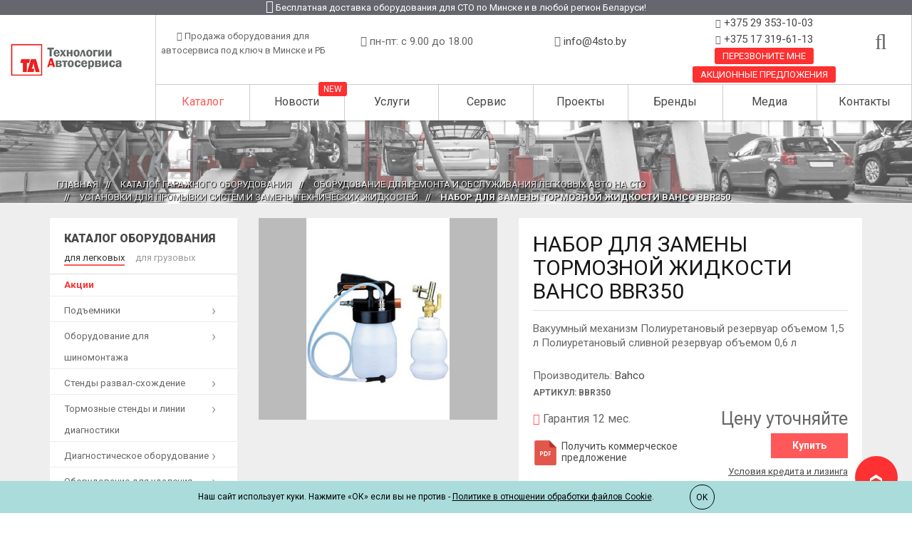

--- FILE ---
content_type: text/html; charset=UTF-8
request_url: https://4sto.by/katalog/legkovyie/oborudovanie-dlya-zamenyi-masla-i-tex.-zhidkostej/ustanovki-dlya-promyivki-sistem-i-zamene-tex.zhidkostej/nabor-dlya-zamenyi-tormoznoj-zhidkosti-bahco-bbr350/
body_size: 17658
content:
<!doctype html>
<html class="no-js" lang="ru">
<head>
 <meta charset="utf-8">
<meta http-equiv="x-ua-compatible" content="ie=edge">
<title>Набор для замены тормозной жидкости BAHCO BBR350 купить в Минске с доставкой</title>
<meta name="description" content="Набор для замены тормозной жидкости BAHCO BBR350 купить в Минске с доставкой по РБ ➨ Лизинг ➨ Рассрочка ➨ Кредит ☑ Импортер оборудования ☑ Пакет документов ☑ Гарантия ✆ +375 29 353-10-03">
<meta name="keywords" content="Набор для замены тормозной жидкости BAHCO BBR350, Набор для замены тормозной жидкости BAHCO BBR350 купить в Минск">
<meta name="viewport" content="width=device-width, initial-scale=1">
<link rel="canonical" href="https://4sto.by/katalog/legkovyie/oborudovanie-dlya-zamenyi-masla-i-tex.-zhidkostej/ustanovki-dlya-promyivki-sistem-i-zamene-tex.zhidkostej/nabor-dlya-zamenyi-tormoznoj-zhidkosti-bahco-bbr350/">
<!-- favicon -->
<link rel="icon" href="/favicon.png" type="image/png">
<base href="https://4sto.by/"/>
<link rel="apple-touch-icon" href="apple-touch-icon.png">

<link href="https://fonts.googleapis.com/css?family=Roboto:300,300i,400,700,900&amp;subset=cyrillic" rel="stylesheet">        
<link href='https://fonts.googleapis.com/css?family=Bree+Serif' rel='stylesheet' type='text/css'>
		<!-- all css here -->

		<link rel="stylesheet" href="/fonts/fontawesome470/css/font-awesome.min.css">
		<!-- bootstrap v3.3.6 css -->
		<!-- animate css -->
        <link rel="stylesheet" href="/css/bootstrapmin.css">
		
        <link rel="stylesheet" href="/css/animate.css">
		<!-- pe-icon-7-stroke -->
		<link rel="stylesheet" href="/css/materialdesigniconsmin.css">
		<!-- pe-icon-7-stroke -->
		<link rel="stylesheet" href="/css/jquerysimplelens.css">
		<!-- jquery-ui.min css -->
        <link rel="stylesheet" href="/css/jquery-uimin.css">
		<!-- meanmenu css -->
        <link rel="stylesheet" href="/css/meanmenumin.css">
		<!-- nivo.slider css -->
        <link rel="stylesheet" href="/css/nivo-slider.css">
		<!-- owl.carousel css -->
        <link rel="stylesheet" href="/css/owlcarousel.css">
		<!-- style css -->
		<link rel="stylesheet" href="/css/lightbox.css">
        <link rel="stylesheet" href="/css/modal.css">
  		<link rel="stylesheet" href="/css/style.css">
        
        <link rel="stylesheet" href="/css/responsive.css">
        <script src="/js/vendor/modernizr-283min.js"></script>
        <link rel="stylesheet" href="/css/ekko-lightbox.css">
        <link rel="stylesheet" href="/css/jqueryfancyboxmin.css">

		<!-- responsive css -->

		<!-- modernizr js -->

		<script src="/js/vendor/jquery-1123min.js"></script>

<style type="text/css">
.af  {opacity:.9; 
  transition: 0.2s;
  border:1px solid white; 
}
.af:hover{ opacity:1;
  transition: 0.2s;
box-shadow: 0 0 4px rgba(0,0,0,0.2);
border:1px solid #ccc;
}
</style>

<!-- Yandex.Metrika counter -->
<script type="text/javascript" >
    (function (d, w, c) {
        (w[c] = w[c] || []).push(function() {
            try {
                w.yaCounter49248358 = new Ya.Metrika2({
                    id:49248358,
                    clickmap:true,
                    trackLinks:true,
                    accurateTrackBounce:true,
                    webvisor:true
                });
            } catch(e) { }
        });

        var n = d.getElementsByTagName("script")[0],
            s = d.createElement("script"),
            f = function () { n.parentNode.insertBefore(s, n); };
        s.type = "text/javascript";
        s.async = true;
        s.src = "https://mc.yandex.ru/metrika/tag.js";

        if (w.opera == "[object Opera]") {
            d.addEventListener("DOMContentLoaded", f, false);
        } else { f(); }
    })(document, window, "yandex_metrika_callbacks2");
</script>
<noscript><div><img src="https://mc.yandex.ru/watch/49248358" style="position:absolute; left:-9999px;" alt="" /></div></noscript>
<!-- /Yandex.Metrika counter -->
<meta name="yandex-verification" content="c843c3c45379c349" />
<!-- Global site tag (gtag.js) - Google Analytics -->
<script async src="https://www.googletagmanager.com/gtag/js?id=UA-120849509-1"></script>
<script>
  window.dataLayer = window.dataLayer || [];
  function gtag(){dataLayer.push(arguments);}
  gtag('js', new Date());

  gtag('config', 'UA-120849509-1');
</script>
<meta name="google-site-verification" content="bMSzwZGPPFAcSU27nrXcEsCKN3zvud_igPT0qXnoGkA" />
<script>
        (function(w,d,u){
                var s=d.createElement('script');s.async=true;s.src=u+'?'+(Date.now()/60000|0);
                var h=d.getElementsByTagName('script')[0];h.parentNode.insertBefore(s,h);
        })(window,document,'https://cdn-ru.bitrix24.by/b9545959/crm/site_button/loader_3_upb1lb.js');
</script>

<link rel="stylesheet" href="/assets/components/msearch2/css/web/default.css" type="text/css" />

	<script type="text/javascript">
		if (typeof mse2Config == "undefined") {mse2Config = {"cssUrl":"\/assets\/components\/msearch2\/css\/web\/","jsUrl":"\/assets\/components\/msearch2\/js\/web\/","actionUrl":"\/assets\/components\/msearch2\/action.php"};}
		if (typeof mse2FormConfig == "undefined") {mse2FormConfig = {};}
		mse2FormConfig["302b783cd35bada7625dfccad1f26a3c538709e5"] = {"autocomplete":"results","queryVar":"query","minQuery":3,"pageId":1162};
	</script>
<link rel="stylesheet" href="/assets/components/minishop2/css/web/default.css?v=f49b50ed2e" type="text/css" />
<script type="text/javascript">miniShop2Config = {"cssUrl":"\/assets\/components\/minishop2\/css\/web\/","jsUrl":"\/assets\/components\/minishop2\/js\/web\/","actionUrl":"\/assets\/components\/minishop2\/action.php","ctx":"web","close_all_message":"\u0437\u0430\u043a\u0440\u044b\u0442\u044c \u0432\u0441\u0435","price_format":[2,"."," "],"price_format_no_zeros":true,"weight_format":[3,"."," "],"weight_format_no_zeros":true};</script>
<link rel="stylesheet" href="/assets/components/ajaxform/css/default.css" type="text/css" />
<style>
/*.cookieconsent {position: fixed;top: 0;left: 0;width: 100%;z-index: 9999;text-align:center;border-radius: 0;}div.cookieconsent {border-color: #f5e79e;}div.alert-warning {background-color: #fcf8e3;color: #8a6d3b;}.cookieconsent p {line-height: 2;}.cookieconsent p.text-center {text-align: center;}.cookieconsent .btn-info {border-color: #965cc5;color: #fff;background-color: #b891d8;border-color: #b891d8;}.btn {display: inline-block;margin-bottom: 0;font-weight: normal;text-align: center;vertical-align: middle;-ms-touch-action: manipulation;touch-action: manipulation;cursor: pointer;background-image: none;border: 1px solid transparent;border-top-color: transparent;border-right-color: transparent;border-bottom-color: transparent;border-left-color: transparent;white-space: nowrap;padding: 6px 12px;font-size: 18px;line-height: 1.5;border-radius: 4px;-webkit-user-select: none;-moz-user-select: none;-ms-user-select: none;user-select: none;}*/
</style>
</head>
<body>
<!--[if lt IE 8]>
    <p class="browserupgrade">You are using an <strong>outdated</strong> browser. Please <a href="http://browsehappy.com/">upgrade your browser</a> to improve your experience.</p>
<![endif]-->
<header class="header-one" id="fix-header">
	<div class="container-fluid text-center p-auto">
		<div class="row">
			<div class="col-sm-12 top-text">
				<a href="/uslugi/dostavka-i-garantiya/" title="">
					<p class="text-header"><i class="mdi mdi-truck mdi-18px"></i> Бесплатная доставка оборудования для СТО по Минске и в любой регион Беларуси!</p>
				</a>
			</div>
			<div class="col-sm-2">
				<div class="logo">
					<a href="https://4sto.by/"><img src="/img/logo.png" class="logo-header" alt="Технологии автосервиса" /></a>
				</div>
			</div>
			<div class="col-sm-10">
				<div class="header-middel">
					<div class="middel-top clearfix">
					    <div class="fix-logo">
        					<a href="https://4sto.by/"><img src="/img/logo-small.png" class="logo-header" alt="Технологии автосервиса" /></a>
        				</div>
					    
						<div class="left floatleft fix-hidden">
							<p class="text-header-2"><i class="mdi mdi-wrench"></i> Продажа оборудования для автосервиса под ключ в Минске и РБ</p>
						</div>
						<div class="left floatleft fix-hidden">
							<p><i class="mdi mdi-clock"></i> пн-пт: с 9.00 до 18.00</p>
						</div>
						<div class="left floatleft fix-hidden">
							<p>
							  <i class="mdi mdi-email"></i>
							  <a rel="nofollow" class="header-email" href="mailto:info@4sto.by"> info@4sto.by</a>
							</p>                                
						</div>							        	
						<div class="right floatleft header-fix-phone">
							<div class="header-phone-item"><i class="mdi mdi-phone"></i><a rel="nofollow" class="header-phone" href="tel:+375 29 353-10-03"> +375 29 353-10-03</a></div>
							<div class="header-phone-item"><i class="mdi mdi-phone"></i><a rel="nofollow" class="header-phone" href="tel:+375 17 319-61-13"> +375 17 319-61-13</a></div>
                            <div class="submit-text" >
								<a href="katalog/legkovyie/oborudovanie-dlya-zamenyi-masla-i-tex.-zhidkostej/ustanovki-dlya-promyivki-sistem-i-zamene-tex.zhidkostej/nabor-dlya-zamenyi-tormoznoj-zhidkosti-bahco-bbr350/#" class="modal1 header-knop">Перезвоните мне</a>
							</div>
							<div class="submit-text" >
								<a href="/novosti/" style="margin-top: 2.5px;margin-bottom: 2px; line-height: 23px;font-size: 13px;border-radius: 3px; padding: 0px 11px;">Акционные предложения</a>
							</div>
						</div>
						<div class="right search floatright">
							<p>
							  <i class="fa fa-search" aria-hidden="true"></i>
							</p>
							<form data-key="302b783cd35bada7625dfccad1f26a3c538709e5" action="rezultatyi-poiska/" method="get" class="well msearch2" id="mse2_form">
	<div class="row">
		<div class="form-group col-xs-9">
			<input type="text" class="form-control" name="query" placeholder="Поиск на сайте" value="" />
		</div>
		<div class="form-group col-xs-3">
    		<button type="submit" class="btn btn-default">
    			<i class="glyphicon glyphicon-search"></i> Поиск
    		</button>
		</div>
	</div>
</form>
						</div>	
					</div>
					<div class="mainmenu">
						<nav>
                            <ul class="dropdown m-b-auto"><li class="item9 first active"><a href="/katalog/"  class="item9 first active"  title="Гаражное оборудование купить в Минске с доставкой по Беларуси">Каталог</a></li><li class="item7"><a href="/novosti/"  class="item7"  title="">Новости</a></li><li class="item3"><a href="/uslugi/"  class="item3"  title="Услуги компании">Услуги</a><ul class="dropdown m-b-auto"><li class="item41 first"><a href="/uslugi/kredit-i-lizing/"  class="item41 first"  title="Купить оборудование для СТО в кредит, лизинг в Минске и Беларуси">Кредит и лизинг</a></li><li class="item42"><a href="/uslugi/dostavka-i-garantiya/"  class="item42"  title="Доставка и гарантия">Доставка и гарантия</a></li><li class="item44"><a href="/servis/"  class="item44"  title="Сервис оборудования для СТО">Сервис</a></li><li class="item45 last"><a href="/uslugi/obuchenie/"  class="item45 last"  title="Обучение для сотрудников автосервиса">Обучение</a></li></ul></li><li class="item4"><a href="/servis/"  class="item4"  title="Сервис оборудования для СТО">Сервис</a></li><li class="item5"><a href="/proekty/"  class="item5"  title="">Проекты</a></li><li class="item6"><a href="/brendyi/"  class="item6"  title="Бренды оборудования для автосервиса представленные компанией Технологии автосервиса">Бренды</a></li><li class="item8"><a href="/media-new/"  class="item8"  title="Мультимедиа">Медиа</a><ul class="dropdown m-b-auto"><li class="item68 first"><a href="/media-new/prospektyi/"  class="item68 first"  title="Проспекты">Проспекты</a></li><li class="item71 last"><a href="/media-new/video/"  class="item71 last"  title="Видео">Видео</a></li></ul></li><li class="item2 last"><a href="/kontaktyi/"  class="item2 last"  title="Контакты Технологии автосервиса в Минске - Главный офис">Контакты</a></li></ul>				
						</nav>
					</div>
						<!-- mobile menu start -->
						<div class="mobile-menu-area">
							<div class="mobile-menu">
								<nav id="dropdown">
                                    <ul class=""><li class="first active"><a href="katalog/"  class="first active"  title="Гаражное оборудование купить в Минске с доставкой по Беларуси">Каталог</a></li><li><a href="novosti/"   title="">Новости</a></li><li><a href="uslugi/"   title="Услуги компании">Услуги</a><ul class="dropdown"><li class="first"><a href="uslugi/kredit-i-lizing/"  class="first"  title="Купить оборудование для СТО в кредит, лизинг в Минске и Беларуси">Кредит и лизинг</a></li><li><a href="uslugi/dostavka-i-garantiya/"   title="Доставка и гарантия">Доставка и гарантия</a></li><li><a href="servis/"   title="Сервис оборудования для СТО">Сервис</a></li><li class="last"><a href="uslugi/obuchenie/"  class="last"  title="Обучение для сотрудников автосервиса">Обучение</a></li></ul></li><li><a href="servis/"   title="Сервис оборудования для СТО">Сервис</a></li><li><a href="proekty/"   title="">Проекты</a></li><li><a href="brendyi/"   title="Бренды оборудования для автосервиса представленные компанией Технологии автосервиса">Бренды</a></li><li><a href="media-new/"   title="Мультимедиа">Медиа</a><ul class="dropdown"><li class="first"><a href="media-new/prospektyi/"  class="first"  title="Проспекты">Проспекты</a></li><li class="last"><a href="media-new/video/"  class="last"  title="Видео">Видео</a></li></ul></li><li class="last"><a href="kontaktyi/"  class="last"  title="Контакты Технологии автосервиса в Минске - Главный офис">Контакты</a></li></ul>
								</nav>
							</div>
						</div>	
					</div>
				</div>
			</div>
		</div>
</header>


<div class="pages-title">
    <div class="blok-banner"><img src="/img/categories/banner-main-gray.jpg" alt="Набор для замены тормозной жидкости BAHCO BBR350"></div>
   	<div class="container">
		<div class="row">
			<div class="col-xs-12">
				<div class="pages-title-text text-center"> 
					<!--h1 class="blok-banner-text">Набор для замены тормозной жидкости BAHCO BBR350</h1-->						    
				</div>
			
				<div class="blok-banner-crumbs">
					<ul class="text-left afik" style="text-shadow: 1px 1px 1px #000000;"><li><a  href="/" title="Главная">Главная</a></li>
<li><span> // </span><a  href="katalog/" title="Каталог гаражного оборудования">Каталог гаражного оборудования</a></li>
<li><span> // </span><a  href="katalog/legkovyie/" title="Оборудование для ремонта и обслуживания легковых авто на СТО">Оборудование для ремонта и обслуживания легковых авто на СТО</a></li>
<li><span> // </span><a  href="katalog/legkovyie/oborudovanie-dlya-zamenyi-masla-i-tex.-zhidkostej/ustanovki-dlya-promyivki-sistem-i-zamene-tex.zhidkostej/" title="Установки для промывки систем и замены технических жидкостей">Установки для промывки систем и замены технических жидкостей</a></li>
<li><span> // </span>Набор для замены тормозной жидкости BAHCO BBR350</li></ul>
				</div>
			</div>
		</div>
	</div>
</div> 

<section class="pages products-page section-padding-bottom p-t-20">
    <div class="container">
        <div class="row">
            
            
            <div class="col-xs-12 col-sm-9 col-sm-push-3 col-md-9 col-md-push-3">
                <div class="row">
    		<div class="col-xs-12 col-sm-6 col-md-5" style="padding-bottom:50px">
				<div class="quick-image">
					<div class="single-quick-image text-center">
						<div class="list-img">
							<div class="product-img tab-content">
								    <!--всего одна картинка, печатаем весь массив данных-->
            <div class="simpleLens-container tab-pane fade in active" id="sin-0">
	<div class="pro-type">
	    	
			
			
	</div>
	<a class="simpleLens-image" data-lightbox="example-set"  href="/assets/components/phpthumbof/cache/bbr350.d0f3c1a0cf385ee23ba368b216705d991140.jpg" data-title="Набор для замены тормозной жидкости BAHCO BBR350" title="Набор для замены тормозной жидкости BAHCO BBR350"><img src="/assets/components/phpthumbof/cache/bbr350.d0f3c1a0cf385ee23ba368b216705d991140.jpg" alt="Набор для замены тормозной жидкости BAHCO BBR350" title="Набор для замены тормозной жидкости BAHCO BBR350" class="simpleLens-big-image"></a>
</div>                 
            
							</div>
						</div>
					</div>
					<div class="quick-thumb">
						<ul class="product-slider">
							
						</ul>
					</div>
				</div>
			</div>
			
			<div class="col-xs-12 col-sm-6 col-md-7">
				<div class="quick-right">
					<div class="list-text">
                        <div class="tovar-title">
    						<h1 class="h1class">Набор для замены тормозной жидкости BAHCO BBR350</h1>
                        </div>
    					<p class="m-t-15">Вакуумный механизм  Полиуретановый резервуар объемом 1,5 л  Полиуретановый сливной резервуар объемом 0,6 л </p>
    					<br>
    					<p>Производитель: <a href="brendyi/bahco/" title="Bahco">Bahco</a></p>
						<h6><strong>Артикул: BBR350</strong> </h6>

                        <div class="row m-t-20">
                            <div class="col-sm-12 col-md-6 col-xs-12">
					        
					        
					        
					        
					        
					        
					        
					        
					        
					        
					        
					        <a href="/uslugi/dostavka-i-garantiya/" title="Гарантия"><p class="tovar-guarantee"><i class="mdi mdi-thumb-up-outline"></i> Гарантия 12 мес.</p></a>
					        

<a href="/assets/components/exportpage/action.php?id=1140&ctx=web&action=files%2Frequest&real=1&mode=direct&sets=1" target="_blank" style="font-size:14px;line-height:16px;display:block;margin-top:20px;"><img src="/images/179483.png" style="height:35px;float:left;padding-right:5px;">Получить коммерческое предложение</a>






					        </div>

					        <div class="col-sm-12 col-md-6 col-xs-12 m-b-20 tovar-price-blok">
					            <p class="price-text">Цену уточняйте</p>
					            
					            
					            <!--
    					        
    					        
    					        
    					        
    					        -->

    					        <div class="list-btn tovar-price-blok m-b-10">
    					            <a href="#" class="modal1">Купить</a>
    					        </div>
                                <a target="blank" style="text-decoration:underline" href="uslugi/kredit-i-lizing/" title="Условия кредита и лизинга" >Условия кредита и лизинга</a>
					        </div>
					    </div>

					</div>

				</div>
            </div>
			<div class="col-xs-12 p-t-20 p-b-20">
				<div class="quick-right">
					<div class="list-text">
                        <p>Набор для прокачки тормозной системы&nbsp;</p>

<p>Вакуумный механизм&nbsp;</p>

<p>Полиуретановый резервуар объемом 1,5 л&nbsp;</p>

<p>Полиуретановый сливной&nbsp;резервуар&nbsp;объемом 0,6 л&nbsp;</p>

<p>Механизм быстрой разблокировки курка&nbsp;</p>

<p>В комплекте поставляется универсальный сливной патрубок, подходящий для&nbsp;любого типа тормозной системы&nbsp;</p>

<p>Шланг длиной 2 метра</p>

<p>Может быть использован&nbsp;для коробки передач, сцепления, двигателя и т.п.&nbsp;с целю выкачивания и заполнения жидкости</p>

<p>Габариты 261x300x160 мм</p>

<p>Вес 1.28 кг</p>

                    </div>
                    <br/>
				        
				        
				    <div class="list-text">
				        <div id="raiting_star" class="alignright">
                        	<div id="raiting">
                        		<div id="raiting_blank"></div>
                        		<div id="raiting_hover"></div>
                        		<div id="raiting_votes" title="Доступно только для зарегистрированных клиентов" style="width: 81.6px;"></div>
                        	</div>
                        </div>
                        <div class="clear"></div>
                        <div class="alignright">Оценка товара: 4.9 на основании 254 отзывов</div>
                        <br>
                        
                        <script type="application/ld+json">
                        	{
                        	"@context": "https://schema.org/",
                        	"@type": "Product",
                        	"name": "Набор для замены тормозной жидкости BAHCO BBR350",
                        	"description": "Вакуумный механизм  Полиуретановый резервуар объемом 1,5 л  Полиуретановый сливной резервуар объемом 0,6 л ",
                        	"image": "/img/logo.png",
                        	"brand": "Bahco",
                        	"sku": "BBR350",
                        	"aggregateRating": {
                        	"@type": "AggregateRating",
                        	"ratingValue": "4.9",
                        	"ratingCount": "254",
                        	"bestRating": "5",
                        	"worstRating": "1"
                        	}
                        	}
                        </script>
                        
				    </div>
				</div>				
			</div>
			</div>
			</div>
			
			<div class="col-xs-12 col-sm-3 col-sm-pull-9 col-md-3 col-md-pull-9">
                <div class="sidebar left-sidebar">
                    <div class="s-side-text">
    <div class="margin-top">
        <div class="sidebar-title-k filters-btns-block clearfix">
            <h4 class="floatleft"><a href="katalog/" title="Гаражное оборудование купить в Минске с доставкой по Беларуси">Каталог оборудования</a></h4>
            <div class="filters-btns visible-xs"><a id="open-catalog" class="btn open-catalog">Развернуть</a></div>
        </div>
        <div class="catalog-block">
        <div class="catalog-border">
            <ul class="reviews-tab clearfix">
                <li class="catalog-tag-1 active"><a data-toggle="tab" href="#dlia_legkovih" aria-expanded="true" title="Для легковых автомобилей">для легковых</a></li>
                <li class="catalog-tag-2 "><a data-toggle="tab" href="#dlia_gruzovih" aria-expanded="false" title="Для грузовых автомобилей">для грузовых</a></li>
			</ul>
		</div>
		<div class="tab-content">
		    <div class="info-reviews moreinfo tab-pane fade active in" id="dlia_legkovih">
		        <div class="categories left-right-p">
		            <ul id="accordion" class="panel-group clearfix">
		                <li class="panel red-link"><div class="medium-a"><a href="/novosti/">Акции</a></div></li>
<li class="panel">
<div data-toggle="collapse" data-parent="#accordion" data-target="#collapse1" class="collapsed" aria-expanded="false">
<div class="medium-a">
Подъемники
</div>
</div>
<div class="panel-collapse collapse" id="collapse1" aria-expanded="false" style="height: 0px;">
<div class="normal-a">
<a href="katalog/legkovyie/podemniki/2-x-stoechnyie/"   class="first">2-х стоечные</a><a href="katalog/legkovyie/podemniki/4-x-stoechnyie/"  >4-х стоечные</a><a href="katalog/legkovyie/podemniki/nozhnichnyie/"  >Ножничные</a><a href="katalog/legkovyie/podemniki/dlya-shinomontazha/"  >Для шиномонтажа</a><a href="katalog/legkovyie/podemniki/kanavnyie-domkratyi-(traversyi)/"  >Канавные домкраты (траверсы)</a><a href="katalog/legkovyie/podemniki/odnostoechnyie-podemniki/"  >Одностоечные подъемники</a><a href="katalog/legkovyie/podemniki/parkovochnyie-podemniki/"  >Парковочные подъемники</a><a href="katalog/legkovyie/podemniki/plunzhernyie/"  >Плунжерные</a><a href="katalog/legkovyie/podemniki/aksessuaryi-dlya-podemnikov/"  >Аксессуары для подъемников</a>
</div>
</div>
</li><li class="panel">
<div data-toggle="collapse" data-parent="#accordion" data-target="#collapse2" class="collapsed" aria-expanded="false">
<div class="medium-a">
Оборудование для шиномонтажа
</div>
</div>
<div class="panel-collapse collapse" id="collapse2" aria-expanded="false" style="height: 0px;">
<div class="normal-a">
<a href="katalog/legkovyie/oborudovanie-dlya-shinomontazha/shinomontazhnyie-stanki/"   class="first">Шиномонтажные станки</a><a href="katalog/legkovyie/oborudovanie-dlya-shinomontazha/balansirovochnyie-stendyi/"  >Балансировочные стенды</a><a href="katalog/legkovyie/oborudovanie-dlya-shinomontazha/stanki-dlya-pravki-diskov/"  >Станки для правки дисков</a><a href="katalog/legkovyie/oborudovanie-dlya-shinomontazha/oborudovanie-dlya-remonta-shin/"  >Оборудование для ремонта шин</a><a href="katalog/legkovyie/oborudovanie-dlya-shinomontazha/aksessuaryi/"  >Аксессуары</a><a href="katalog/legkovyie/oborudovanie-dlya-shinomontazha/nakachka-koles-azotom/"  >Накачка колес азотом</a><a href="katalog/legkovyie/oborudovanie-dlya-shinomontazha/nakachka-koles-vozduxom/"  >Накачка колес воздухом</a>
</div>
</div>
</li><li class="panel">
<div data-toggle="collapse" data-parent="#accordion" data-target="#collapse3" class="collapsed" aria-expanded="false">
<div class="medium-a">
Стенды развал-схождение
</div>
</div>
<div class="panel-collapse collapse" id="collapse3" aria-expanded="false" style="height: 0px;">
<div class="normal-a">
<a href="katalog/legkovyie/stendyi-razval-sxozhdenie/3d-stendyi/"   class="first">3D стенды</a><a href="katalog/legkovyie/stendyi-razval-sxozhdenie/ssd-stendyi/"  >CCD стенды</a><a href="katalog/legkovyie/stendyi-razval-sxozhdenie/aksessuaryi/"  >Аксессуары</a>
</div>
</div>
</li><li class="panel">
<div data-toggle="collapse" data-parent="#accordion" data-target="#collapse4" class="collapsed" aria-expanded="false">
<div class="medium-a">
Тормозные стенды и линии диагностики
</div>
</div>
<div class="panel-collapse collapse" id="collapse4" aria-expanded="false" style="height: 0px;">
<div class="normal-a">
<a href="katalog/legkovyie/tormoznyie-stendyi-i-linii-diagnostiki/diagnosticheskie-linii-space/"   class="first">Диагностические линии SPACE</a><a href="katalog/legkovyie/tormoznyie-stendyi-i-linii-diagnostiki/diagnosticheskie-linii-bosch/"  >Диагностические линии BOSCH</a><a href="katalog/legkovyie/tormoznyie-stendyi-i-linii-diagnostiki/priboryi-dlya-regulirovki-sveta-far/"  >Приборы для регулировки света фар</a><a href="katalog/legkovyie/tormoznyie-stendyi-i-linii-diagnostiki/detektoryi-lyuftov/"  >Детекторы люфтов</a><a href="katalog/legkovyie/tormoznyie-stendyi-i-linii-diagnostiki/protochka-tormoznyix-diskov/"  >Проточка тормозных дисков</a>
</div>
</div>
</li><li class="panel">
<div data-toggle="collapse" data-parent="#accordion" data-target="#collapse5" class="collapsed" aria-expanded="false">
<div class="medium-a">
Диагностическое оборудование
</div>
</div>
<div class="panel-collapse collapse" id="collapse5" aria-expanded="false" style="height: 0px;">
<div class="normal-a">
<a href="katalog/legkovyie/diagnosticheskoe-oborudovanie/skaneryi/"   class="first">Сканеры</a><a href="katalog/legkovyie/diagnosticheskoe-oborudovanie/perexodniki-dlya-avtoskanerov/"  >Переходники для автосканеров</a><a href="katalog/legkovyie/diagnosticheskoe-oborudovanie/motortesteryi/"  >Мотортестеры</a><a href="katalog/legkovyie/diagnosticheskoe-oborudovanie/proverka-dizelnoj-apparaturyi/"  >Проверка топливной аппаратуры</a><a href="katalog/legkovyie/diagnosticheskoe-oborudovanie/oborudovanie-dlya-ochistki-toplivnyix-sistem/"  >Оборудование для очистки топливных систем</a><a href="katalog/legkovyie/diagnosticheskoe-oborudovanie/gazoanalizatoryi-i-dyimomeryi/"  >Газоанализаторы и дымомеры</a><a href="katalog/legkovyie/diagnosticheskoe-oborudovanie/proverka-elektrooborudovaniya/"  >Проверка электрооборудования</a><a href="katalog/legkovyie/diagnosticheskoe-oborudovanie/pusko-zaryadnyie-ustrojstva/"  >Пуско-зарядные устройства</a>
</div>
</div>
</li><li class="panel">
<div data-toggle="collapse" data-parent="#accordion" data-target="#collapse6" class="collapsed" aria-expanded="false">
<div class="medium-a">
Оборудование для удаления выхлопных газов
</div>
</div>
<div class="panel-collapse collapse" id="collapse6" aria-expanded="false" style="height: 0px;">
<div class="normal-a">
<a href="katalog/legkovyie/oborudovanie-dlya-udaleniya-vyixlopnyix-gazov/katushki-dlya-udaleniya-vyixlopnyix-gazov/"   class="first">Катушки</a><a href="katalog/legkovyie/oborudovanie-dlya-udaleniya-vyixlopnyix-gazov/shlangi-dlya-udaleniya-vyixlopnyix-gazov/"  >Шланги</a><a href="katalog/legkovyie/oborudovanie-dlya-udaleniya-vyixlopnyix-gazov/ventilyatoryi-dlya-udaleniya-vyixlopnyix-gazov/"  >Вентиляторы</a><a href="katalog/legkovyie/oborudovanie-dlya-udaleniya-vyixlopnyix-gazov/mobilnyie-ustanovki-dlya-udaleniya-vyixlopnyix-gazov/"  >Мобильные установки</a><a href="katalog/legkovyie/oborudovanie-dlya-udaleniya-vyixlopnyix-gazov/nasadki-i-trojniki-dlya-shlangov-udaleniya-vyixlopnyix-gazov/"  >Насадки, тройники, балансиры, кронштейны</a>
</div>
</div>
</li><li class="panel">
<div data-toggle="collapse" data-parent="#accordion" data-target="#collapse7" class="collapsed" aria-expanded="false">
<div class="medium-a">
Обслуживание кондиционеров
</div>
</div>
<div class="panel-collapse collapse" id="collapse7" aria-expanded="false" style="height: 0px;">
<div class="normal-a">
<a href="katalog/legkovyie/obsluzhivanie-kondiczionerov/avtomaticheskoe-upravlenie/"   class="first">Автоматическое управление</a><a href="katalog/legkovyie/obsluzhivanie-kondiczionerov/ruchnoe-upravlenie/"  >Ручное управление</a><a href="katalog/legkovyie/obsluzhivanie-kondiczionerov/oborudovanie-dlya-promyivki/"  >Оборудование для промывки</a><a href="katalog/legkovyie/obsluzhivanie-kondiczionerov/aksessuaryi/"  >Аксессуары</a>
</div>
</div>
</li><li class="panel">
<div data-toggle="collapse" data-parent="#accordion" data-target="#collapse8" aria-expanded="true" >
<div class="medium-a"  style="font-weight:600">
Оборудование для замены масла и тех. жидкостей
</div>
</div>
<div class="panel-collapse collapse in" id="collapse8" aria-expanded="true">
<div class="normal-a">
<a href="katalog/legkovyie/oborudovanie-dlya-zamenyi-masla-i-tex.-zhidkostej/ustanovki-dlya-sbora-i-razdachi-masla/"   class="first">Установки для сбора и раздачи масла</a><a href="katalog/legkovyie/oborudovanie-dlya-zamenyi-masla-i-tex.-zhidkostej/ustanovki-dlya-zamenyi-masla-v-akpp/"  >Установки для замены масла в АКПП</a><a href="katalog/legkovyie/oborudovanie-dlya-zamenyi-masla-i-tex.-zhidkostej/ustanovki-dlya-promyivki-sistem-i-zamene-tex.zhidkostej/"   class="active">Установки для промывки систем и замене тех.жидкостей</a><a href="katalog/legkovyie/oborudovanie-dlya-zamenyi-masla-i-tex.-zhidkostej/aksessuaryi-dlya-zamenyi-masla-i-texnicheskoj-zhidkosti/"  >Комплекты для раздачи масла</a>
</div>
</div>
</li><li class="panel">
<div data-toggle="collapse" data-parent="#accordion" data-target="#collapse9" class="collapsed" aria-expanded="false">
<div class="medium-a">
Компрессорное оборудование
</div>
</div>
<div class="panel-collapse collapse" id="collapse9" aria-expanded="false" style="height: 0px;">
<div class="normal-a">
<a href="katalog/legkovyie/kompressornoe-oborudovanie/porshnevyie-kompressoryi/"   class="first">Поршневые компрессоры</a><a href="katalog/legkovyie/kompressornoe-oborudovanie/dizelnyie-kompressoryi/"  >Дизельные компрессоры</a><a href="katalog/legkovyie/kompressornoe-oborudovanie/kompressor-nizkogo-davleniya-(0.25-6.3-bar,-promyishlennyie)/"  >Компрессор низкого давления</a><a href="katalog/legkovyie/kompressornoe-oborudovanie/spiralnyie-kompressoryi/"  >Спиральные компрессоры</a><a href="katalog/legkovyie/kompressornoe-oborudovanie/dozhimnyie-kompressoryi-vyisokogo-davleniya-(busteryi)/"  >Дожимные компрессоры высокого давления</a><a href="katalog/legkovyie/kompressornoe-oborudovanie/vintovyie-kompressoryi/"  >Винтовые компрессоры</a><a href="katalog/legkovyie/kompressornoe-oborudovanie/kompressoryi-maslyanyie/"  >Компрессоры масляные</a>
</div>
</div>
</li><li class="panel">
<div data-toggle="collapse" data-parent="#accordion" data-target="#collapse10" class="collapsed" aria-expanded="false">
<div class="medium-a">
Моечное оборудование
</div>
</div>
<div class="panel-collapse collapse" id="collapse10" aria-expanded="false" style="height: 0px;">
<div class="normal-a">
<a href="katalog/legkovyie/moechnoe-oborudovanie/mojki-dlya-koles/"   class="first">Мойки для колес</a><a href="katalog/legkovyie/moechnoe-oborudovanie/ultrazvukovyie-vannyi/"  >Ультразвуковые ванны</a><a href="katalog/legkovyie/moechnoe-oborudovanie/ustanovki-dlya-mojki-detalej/"  >Установки для мойки деталей</a>
</div>
</div>
</li><li class="panel">
<div data-toggle="collapse" data-parent="#accordion" data-target="#collapse11" class="collapsed" aria-expanded="false">
<div class="medium-a">
Окрасочные камеры и зоны подготовки
</div>
</div>
<div class="panel-collapse collapse" id="collapse11" aria-expanded="false" style="height: 0px;">
<div class="normal-a">
<a href="katalog/legkovyie/okraska-i-kuzovnoj-remont/pokrasochnyie-kameryi/"   class="first">Покрасочные камеры</a><a href="katalog/legkovyie/okraska-i-kuzovnoj-remont/postyi-podgotovki/"  >Посты подготовки</a><a href="katalog/legkovyie/okraska-i-kuzovnoj-remont/ik-sushki/"  >ИК-сушки</a>
</div>
</div>
</li><li class="panel">
<div data-toggle="collapse" data-parent="#accordion" data-target="#collapse12" class="collapsed" aria-expanded="false">
<div class="medium-a">
Оборудование для кузовного ремонта
</div>
</div>
<div class="panel-collapse collapse" id="collapse12" aria-expanded="false" style="height: 0px;">
<div class="normal-a">
<a href="katalog/legkovyie/oborudovanie-dlya-kuzovnogo-remonta/platformennyie-stapeli/"   class="first">Платформенные стапели</a><a href="katalog/legkovyie/oborudovanie-dlya-kuzovnogo-remonta/ramnyie-stapeli/"  >Рамные стапели</a><a href="katalog/legkovyie/oborudovanie-dlya-kuzovnogo-remonta/napolnyie-stapeli/"  >Напольные стапели</a><a href="katalog/legkovyie/oborudovanie-dlya-kuzovnogo-remonta/podkatnoj-stapel/"  >Подкатной стапель</a><a href="katalog/legkovyie/oborudovanie-dlya-kuzovnogo-remonta/gidravlicheskie-sistemyi-i-nasosyi/"  >Гидравлические цилиндры и насосы</a><a href="katalog/legkovyie/oborudovanie-dlya-kuzovnogo-remonta/izmeritelnyie-sistemyi/"  >Измерительные системы</a><a href="katalog/legkovyie/oborudovanie-dlya-kuzovnogo-remonta/aksessuaryi-i-komplektuyushhie/"  >Аксессуары и комплектующие</a><a href="katalog/legkovyie/oborudovanie-dlya-kuzovnogo-remonta/svarochnoe-oborudovanie/"  >Сварочное оборудование</a>
</div>
</div>
</li><li class="panel">
<div data-toggle="collapse" data-parent="#accordion" data-target="#collapse13" class="collapsed" aria-expanded="false">
<div class="medium-a">
Гидравлическое оборудование
</div>
</div>
<div class="panel-collapse collapse" id="collapse13" aria-expanded="false" style="height: 0px;">
<div class="normal-a">
<a href="katalog/legkovyie/gidravlicheskoe-oborudovanie/domkratyi,-stojki,-telezhki/"   class="first">Домкраты гидравлические</a><a href="katalog/legkovyie/gidravlicheskoe-oborudovanie/domkratyi-pnevmoticheskie/"  >Домкраты пневматические</a><a href="katalog/legkovyie/gidravlicheskoe-oborudovanie/domkartyi-butyilochnyie/"  >Домкраты бутылочные</a><a href="katalog/legkovyie/gidravlicheskoe-oborudovanie/stojki-gidravlicheskie/"  >Стойки гидравлические</a><a href="katalog/legkovyie/gidravlicheskoe-oborudovanie/pressa-i-semniki/"  >Прессы гидравлические</a><a href="katalog/legkovyie/gidravlicheskoe-oborudovanie/stendyi-dlya-dvs/"  >Стенды для вывешивания агрегатов</a><a href="katalog/legkovyie/gidravlicheskoe-oborudovanie/styazhki-pruzhin-staczionarnyie/"  >Стяжки пружин гидравлические</a><a href="katalog/legkovyie/gidravlicheskoe-oborudovanie/stojki-opornyie/"  >Стойки опорные</a><a href="katalog/legkovyie/gidravlicheskoe-oborudovanie/telezhki-gidravlicheskie/"  >Тележки гидравлические</a>
</div>
</div>
</li><li class="panel">
<div data-toggle="collapse" data-parent="#accordion" data-target="#collapse14" class="collapsed" aria-expanded="false">
<div class="medium-a">
Металлическая мебель
</div>
</div>
<div class="panel-collapse collapse" id="collapse14" aria-expanded="false" style="height: 0px;">
<div class="normal-a">
<a href="katalog/legkovyie/metallicheskaya-mebel/verstaki-slesarnyie/"   class="first">Верстаки слесарные</a><a href="katalog/legkovyie/metallicheskaya-mebel/telezhki/"  >Тележки</a><a href="katalog/legkovyie/metallicheskaya-mebel/sistemyi-xraneniya-instrumentov/"  >Системы хранения инструментов</a><a href="katalog/legkovyie/metallicheskaya-mebel/shkafyi-dlya-odezhdyi/"  >Шкафы для одежды</a><a href="katalog/legkovyie/metallicheskaya-mebel/stellazhi/"  >Стеллажи</a><a href="katalog/legkovyie/metallicheskaya-mebel/stendyi-i-moduli/"  >Стенды и модули</a><a href="katalog/legkovyie/metallicheskaya-mebel/prochee/"  >Прочее</a><a href="katalog/legkovyie/metallicheskaya-mebel/lezhaki,-sidenya/"  >Лежаки,  сиденья</a>
</div>
</div>
</li><li class="panel">
<div data-toggle="collapse" data-parent="#accordion" data-target="#collapse15" class="collapsed" aria-expanded="false">
<div class="medium-a">
Инструмент 
</div>
</div>
<div class="panel-collapse collapse" id="collapse15" aria-expanded="false" style="height: 0px;">
<div class="normal-a">
<a href="katalog/legkovyie/instrument/pnevmoinstrument/"   class="first">Пневмоинструмент</a><a href="katalog/legkovyie/instrument/ruchnoj-instrument/"  >Ручной инструмент</a><a href="katalog/legkovyie/instrument/speczialnyij-instrument/"  >Специальный инструмент</a><a href="katalog/legkovyie/instrument/dinamometricheskie-klyuchi/"  >Динамометрические ключи</a><a href="katalog/legkovyie/instrument/napilniki/"  >Напильники</a><a href="katalog/legkovyie/instrument/gaechnyie-klyuchi/"  >Гаечные ключи</a><a href="katalog/legkovyie/instrument/golovki-i-treshhotki/"  >Головки и трещотки</a><a href="katalog/legkovyie/instrument/otvertki/"  >Отвертки</a><a href="katalog/legkovyie/instrument/g-obraznyie-klyuchi/"  >Г-образные ключи</a><a href="katalog/legkovyie/instrument/ploskogubczyi/"  >Плоскогубцы</a><a href="katalog/legkovyie/instrument/osvetitelnoe-oborudovanie/"  >Осветительное оборудование</a><a href="katalog/legkovyie/instrument/zazhimyi-i-tiski/"  >Зажимы и тиски</a><a href="katalog/legkovyie/instrument/zatochnyie-stanki-tochilo/"  >Заточные станки (точило)</a>
</div>
</div>
</li><li class="panel">
<div data-toggle="collapse" data-parent="#accordion" data-target="#collapse16" class="collapsed" aria-expanded="false">
<div class="medium-a">
Станки специальные
</div>
</div>
<div class="panel-collapse collapse" id="collapse16" aria-expanded="false" style="height: 0px;">
<div class="normal-a">
<a href="katalog/legkovyie/stanki-speczialnyie/sverlilnyie-stanki/"   class="first">Сверлильные станки</a><a href="katalog/legkovyie/stanki-speczialnyie/penogeneratoryi/"  >Пеногенераторы</a><a href="katalog/legkovyie/stanki-speczialnyie/trubogibyi/"  >Трубогибы</a><a href="katalog/legkovyie/stanki-speczialnyie/obsluzhivanie-kolodok/"  >Обслуживание колодок</a><a href="katalog/legkovyie/stanki-speczialnyie/aksessuaryi-dlya-stankov-speczialnyix/"  >Аксессуары для станков специальных</a><a href="katalog/legkovyie/stanki-speczialnyie/peskostrujnyie-apparatyi/"  >Пескоструйные аппараты</a>
</div>
</div>
</li>
 								</ul>
							</div>
						</div>
						<div class="info-reviews review-text tab-pane fade " id="dlia_gruzovih">
    						<div class="categories left-right-p">
								<ul id="accordion2" class="panel-group clearfix">
<li class="panel">
<div data-toggle="collapse" data-parent="#accordion2" data-target="#collapse21" class="collapsed" aria-expanded="false">
<div class="medium-a">
Подъемники
</div>
</div>
<div class="panel-collapse collapse" id="collapse21" aria-expanded="false">
<div class="normal-a">
<a href="katalog/gruzovyie/podemniki/kolonnyie/"    class="first">Колонные</a><a href="katalog/gruzovyie/podemniki/4-x-stoechnyie/"   >4-х стоечные</a><a href="katalog/gruzovyie/podemniki/nozhnichnyie/"   >Ножничные</a><a href="katalog/gruzovyie/podemniki/kanavnyie-domkratyi-(traversyi)/"   >Канавные домкраты (траверсы)</a><a href="katalog/gruzovyie/podemniki/aksessuaryi-dlya-gruzovyix-podemnikov/"    class="last">Аксессуары для грузовых подъемников</a>
</div>
</div>
</li><li class="panel">
<div data-toggle="collapse" data-parent="#accordion2" data-target="#collapse22" class="collapsed" aria-expanded="false">
<div class="medium-a">
Оборудование для шиномонтажа
</div>
</div>
<div class="panel-collapse collapse" id="collapse22" aria-expanded="false">
<div class="normal-a">
<a href="katalog/gruzovyie/oborudovanie-dlya-shinomontazha/shinomontazhnyie-stanki/"    class="first">Шиномонтажные станки</a><a href="katalog/gruzovyie/oborudovanie-dlya-shinomontazha/balansirovochnyie-stendyi/"   >Балансировочные стенды</a><a href="katalog/gruzovyie/oborudovanie-dlya-shinomontazha/oborudovanie-dlya-remonta-shin/"   >Оборудование для ремонта шин</a><a href="katalog/gruzovyie/oborudovanie-dlya-shinomontazha/stanki-dlya-pravki-diskov/"   >Станки для правки дисков</a><a href="katalog/gruzovyie/oborudovanie-dlya-shinomontazha/komplektyi-oborudovaniya-dlya-gruzovogo-shinomontazha/"   >Комплекты оборудования для грузового шиномонтажа</a><a href="katalog/gruzovyie/oborudovanie-dlya-shinomontazha/aksessuaryi-dlya-gruzovyix-shinomontazhnyix-stankov/"    class="last">Аксессуары для грузовых шиномонтажных станков</a>
</div>
</div>
</li><li class="panel">
<div data-toggle="collapse" data-parent="#accordion2" data-target="#collapse23" class="collapsed" aria-expanded="false">
<div class="medium-a">
Стенды развал-схождение
</div>
</div>
<div class="panel-collapse collapse" id="collapse23" aria-expanded="false">
<div class="normal-a">
<a href="katalog/gruzovyie/stendyi-razval-sxozhdenie/ccd-stendyi/"    class="first">CCD стенды</a><a href="katalog/gruzovyie/stendyi-razval-sxozhdenie/lazernyie-i-elektronnyie-stendyi/"   >Лазерные и электронные стенды</a><a href="katalog/gruzovyie/stendyi-razval-sxozhdenie/aksessuaryi-dlya-gruzovyix-stendov-razval-sxozhdenie/"    class="last">Аксессуары для грузовых стендов развал-схождение</a>
</div>
</div>
</li><li class="panel">
<div data-toggle="collapse" data-parent="#accordion2" data-target="#collapse24" class="collapsed" aria-expanded="false">
<div class="medium-a">
Тормозные стенды и линии диагностики
</div>
</div>
<div class="panel-collapse collapse" id="collapse24" aria-expanded="false">
<div class="normal-a">
<a href="katalog/gruzovyie/tormoznyie-stendyi-i-linii-diagnostiki/tormoznyie-stendyi/"    class="first">Тормозные стенды</a><a href="katalog/gruzovyie/tormoznyie-stendyi-i-linii-diagnostiki/detektoryi-lyuftov/"   >Детекторы люфтов</a><a href="katalog/gruzovyie/tormoznyie-stendyi-i-linii-diagnostiki/priboryi-dlya-regulirovki-sveta-far/"    class="last">Приборы для регулировки света фар</a>
</div>
</div>
</li><li class="panel">
<div data-toggle="collapse" data-parent="#accordion2" data-target="#collapse25" class="collapsed" aria-expanded="false">
<div class="medium-a">
Диагностическое оборудование
</div>
</div>
<div class="panel-collapse collapse" id="collapse25" aria-expanded="false">
<div class="normal-a">
<a href="katalog/gruzovyie/diagnosticheskoe-oborudovanie/skaneryi/"    class="first">Сканеры</a><a href="katalog/gruzovyie/diagnosticheskoe-oborudovanie/perexodniki-dlya-avtoskanerov/"   >Переходники для автосканеров</a><a href="katalog/gruzovyie/diagnosticheskoe-oborudovanie/proverka-elektrooborudovaniya/"    class="last">Проверка электрооборудования</a>
</div>
</div>
</li><li class="panel">
<div data-toggle="collapse" data-parent="#accordion2" data-target="#collapse26" class="collapsed" aria-expanded="false">
<div class="medium-a">
Обслуживание кондиционеров
</div>
</div>
<div class="panel-collapse collapse" id="collapse26" aria-expanded="false">
<div class="normal-a">
<a href="katalog/gruzovyie/obsluzhivanie-kondiczionerov/avtomaticheskoe-upravlenie/"    class="first">Автоматическое управление</a>
</div>
</div>
</li><li class="panel">
<div data-toggle="collapse" data-parent="#accordion2" data-target="#collapse27" class="collapsed" aria-expanded="false">
<div class="medium-a">
Моечное оборудование
</div>
</div>
<div class="panel-collapse collapse" id="collapse27" aria-expanded="false">
<div class="normal-a">
<a href="katalog/gruzovyie/moechnoe-oborudovanie/ultrazvukovyie-vannyi/"    class="first">Ультразвуковые ванны</a><a href="katalog/gruzovyie/moechnoe-oborudovanie/mojki-dlya-koles/"    class="last">Мойки для колес</a>
</div>
</div>
</li><li class="panel">
<div data-toggle="collapse" data-parent="#accordion2" data-target="#collapse28" class="collapsed" aria-expanded="false">
<div class="medium-a">
Окраска и кузовной ремонт
</div>
</div>
<div class="panel-collapse collapse" id="collapse28" aria-expanded="false">
<div class="normal-a">
<a href="katalog/gruzovyie/okraska-i-kuzovnoj-remont/pokrasochnyie-kameryi/"    class="first">Покрасочные камеры</a>
</div>
</div>
</li><li class="panel">
<div data-toggle="collapse" data-parent="#accordion2" data-target="#collapse29" class="collapsed" aria-expanded="false">
<div class="medium-a">
Оборудование для кузовного ремонта
</div>
</div>
<div class="panel-collapse collapse" id="collapse29" aria-expanded="false">
<div class="normal-a">
<a href="katalog/gruzovyie/oborudovanie-dlya-kuzovnogo-remonta/oborudovanie-dlya-pravki-ram/"    class="first">Оборудование для правки рам</a><a href="katalog/gruzovyie/oborudovanie-dlya-kuzovnogo-remonta/oborudovanie-dlya-pravki-kabin/"   >Оборудование для правки кабин</a><a href="katalog/gruzovyie/oborudovanie-dlya-kuzovnogo-remonta/aksessuaryi-i-komplektuyushhie/"   >Аксессуары и комплектующие</a><a href="katalog/gruzovyie/oborudovanie-dlya-kuzovnogo-remonta/izmeritelnyie-sistemyi/"   >Измерительные системы</a><a href="katalog/gruzovyie/oborudovanie-dlya-kuzovnogo-remonta/indukczionnaya-sistema-nagreva/"   >Индукционная система нагрева</a><a href="katalog/gruzovyie/oborudovanie-dlya-kuzovnogo-remonta/silovyie-strubczinyi/"   >Силовые струбцины</a><a href="katalog/gruzovyie/oborudovanie-dlya-kuzovnogo-remonta/komplektyi-oborudovaniya-dlya-pravki-ram/"   >Комплекты оборудования для правки рам</a><a href="katalog/gruzovyie/oborudovanie-dlya-kuzovnogo-remonta/transportirovochnyie-telezhki-dlya-ram-i-kabin/"   >Транспортировочные тележки для рам и кабин</a><a href="katalog/gruzovyie/oborudovanie-dlya-kuzovnogo-remonta/zazhimyi-dlya-vyityagivaniya-ram-i-kabin/"    class="last">Зажимы для вытягивания рам и кабин</a>
</div>
</div>
</li><li class="panel">
<div data-toggle="collapse" data-parent="#accordion2" data-target="#collapse210" class="collapsed" aria-expanded="false">
<div class="medium-a">
Гидравлическое оборудование
</div>
</div>
<div class="panel-collapse collapse" id="collapse210" aria-expanded="false">
<div class="normal-a">
<a href="katalog/gruzovyie/gidravlicheskoe-oborudovanie/domkratyi,-stojki,-telezhki/"    class="first">Домкраты, стойки, тележки</a><a href="katalog/gruzovyie/gidravlicheskoe-oborudovanie/pressa-i-semniki/"    class="last">Пресса и съемники</a>
</div>
</div>
</li><li class="panel">
<div data-toggle="collapse" data-parent="#accordion2" data-target="#collapse211" class="collapsed" aria-expanded="false">
<div class="medium-a">
Инструмент
</div>
</div>
<div class="panel-collapse collapse" id="collapse211" aria-expanded="false">
<div class="normal-a">
<a href="katalog/gruzovyie/instrument/pnevmoinstrument/"    class="first">Пневмоинструмент</a>
</div>
</div>
</li>
					</ul>				
				</div>	
			</div>
		</div>
		</div>
	</div>
</div>
                    <div class="s-side-text">
	<div class="sidebar-title clearfix">
		<h4 class="floatleft"><a href="oborudovanie-oem/" title="Оборудование OEM">Оборудование OEM</a></h4>
	</div>
</div>
                    <div class="s-side-text m-t-20">
	<div class="sidebar-title clearfix">
		<h4 class="floatleft">Программы</h4>
	</div>
	<div class="brands-select clearfix">
<ul class=""><li class="first"><a href="programmyi/bosch/"  title="">Bosch</a></li><li><a href="programmyi/sarsoft/"  title="">Сarsoft</a></li><li class="last"><a href="programmyi/sardone/"  title="">Сardone</a></li></ul>
									
	</div>
</div>
                    <div class="s-side-text m-t-20">
	<div class="sidebar-title clearfix">
		<h4 class="floatleft">Бренды</h4>
	</div>
	<div class="brands-select clearfix">
	<ul>
    <li><a href="brendyi/ae-i-t/">AE&T</a></li>
<li><a href="brendyi/oborudovanie-aerservice/">Aerservice</a></li>
<li><a href="brendyi/oborudovanie-atis/">ATIS</a></li>
<li><a href="brendyi/atlas-copco/">Atlas Copco</a></li>
<li><a href="brendyi/autel/">Autel</a></li>
<li><a href="brendyi/oborudovanie-autostapel/">Autostapel</a></li>
<li><a href="brendyi/bahco/">Bahco</a></li>
<li><a href="brendyi/blackhawk/">Blackhawk</a></li>
<li><a href="brendyi/bosch/">Bosch</a></li>
<li><a href="brendyi/ceccato/">Ceccato</a></li>
<li><a href="0">Comec</a></li>
<li><a href="brendyi/avtostar/">Автостар</a></li>
<li><a href="brendyi/kitaj/">Китай</a></li>
<li><a href="0">НПО Автомотив</a></li>
<li><a href="brendyi/remeza/">Ремеза</a></li>
<li><a href="brendyi/sibek/">Сибек</a></li>
<li><a href="brendyi/oborudovanie-texnovektor-rf/">Техновектор</a></li>
<li><a href="brendyi/ferrum/">Феррум</a></li>
<li><a href="brendyi/easyray/">Easyray</a></li>
<li><a href="brendyi/ecotechnics/">Ecotechnics</a></li>
<li><a href="brendyi/ekomak/">Ekomak</a></li>
<li><a href="brendyi/flying/">Flying</a></li>
<li><a href="brendyi/force/">Force</a></li>
<li><a href="brendyi/oborudovanie-hofmann/">Hofmann</a></li>
<li><a href="brendyi/horex/">Horex</a></li>
<li><a href="brendyi/john-bean/">John Bean</a></li>
<li><a href="brendyi/oborudovanie-josam/">Josam</a></li>
<li><a href="brendyi/kart/">KART</a></li>
<li><a href="brendyi/oborudovanie-kraftwell/">KraftWell</a></li>
<li><a href="brendyi/launch/">Launch</a></li>
<li><a href="brendyi/oborudovanie-maxisys/">MaxiSys</a></li>
<li><a href="brendyi/oborudovanie-mega/">MEGA</a></li>
<li><a href="brendyi/nordberg/">Nordberg</a></li>
<li><a href="brendyi/oborudovanie-protech/">ProTech</a></li>
<li><a href="brendyi/puli/">PULI</a></li>
<li><a href="brendyi/ravaglioli/">Ravaglioli</a></li>
<li><a href="brendyi/oborudovanie-red-line-premium/">Red Line Premium</a></li>
<li><a href="brendyi/oborudovanie-remax/">REMAX</a></li>
<li><a href="brendyi/rossvik/">Rossvik</a></li>
<li><a href="0">Sicam</a></li>
<li><a href="brendyi/siver/">Siver</a></li>
<li><a href="brendyi/space/">Space</a></li>
<li><a href="brendyi/spin/">Spin</a></li>
<li><a href="brendyi/topauto/">TopAuto</a></li>
<li><a href="brendyi/trommelberg/">Trommelberg</a></li>
    </ul>
	</div>
</div>
				</div>
			</div>
			
		</div>
	</div>
</section>

<section class="single-products  extra-padding-bottom">
	<div class="container">
		<div class="row">
			<div class="col-xs-12">
				<div class="section-title text-center">
					<h3>Другие товары из категории</h3>
				</div>
			</div>
		</div>
		<div class="wrapper">
			<ul class="load-list load-list-one">
				<li>
					<div class="row text-center">
							
<div class="col-xs-12 col-sm-6 col-md-3 text-center aitem2">
	<div class="single-product aitem">
		<div class="product-img">
                <div class="pro-type">
					 				     				     				</div>
		    <a href="katalog/legkovyie/oborudovanie-dlya-zamenyi-masla-i-tex.-zhidkostej/ustanovki-dlya-promyivki-sistem-i-zamene-tex.zhidkostej/nabor-dlya-obsluzhivaniya-sistemyi-oxlazhdeniya-bahco-be410/" title="Набор для обслуживания системы охлаждения Bahco BE410">
		        <img src="/assets/images/products/1138/bahco-be410.png" alt="Набор для обслуживания системы охлаждения Bahco BE410" title="Набор для обслуживания системы охлаждения Bahco BE410" class="tovar-grid-img"/>
		    </a>
		</div>

		<div class="product-dsc aitem">
			<p class="tovar-grid-title"><a href="katalog/legkovyie/oborudovanie-dlya-zamenyi-masla-i-tex.-zhidkostej/ustanovki-dlya-promyivki-sistem-i-zamene-tex.zhidkostej/nabor-dlya-obsluzhivaniya-sistemyi-oxlazhdeniya-bahco-be410/" title="Набор для обслуживания системы охлаждения Bahco BE410">Набор для обслуживания системы охлаждения Bahco BE410</a></p>

			<!--p class="tovar-grid-price"> <span>0.00 BYN</span></p-->
			<p class="tovar-grid-price">Цену уточняйте</p>

		    <div class="tovar-grid-text">
				<p>BE410 BAHCO Набор для прокачки системы охлаждения</p>
			</div>
			<div class="list-btn-g p-t-10">
				<a href="#" class="modal1 m-r-10">Купить</a>
				<a href="katalog/legkovyie/oborudovanie-dlya-zamenyi-masla-i-tex.-zhidkostej/ustanovki-dlya-promyivki-sistem-i-zamene-tex.zhidkostej/nabor-dlya-obsluzhivaniya-sistemyi-oxlazhdeniya-bahco-be410/">Подробнее</a>
			</div>
		</div>
	</div>
</div>
<div class="col-xs-12 col-sm-6 col-md-3 text-center aitem2">
	<div class="single-product aitem">
		<div class="product-img">
                <div class="pro-type">
					 				     				     				</div>
		    <a href="katalog/legkovyie/oborudovanie-dlya-zamenyi-masla-i-tex.-zhidkostej/ustanovki-dlya-promyivki-sistem-i-zamene-tex.zhidkostej/ustanovka-dlya-promyivki-i-polnoj-zamenyi-antifriza-spin-02.021.05/" title="Установка для промывки и полной замены антифриза Spin 02.021.05">
		        <img src="/assets/images/products/523/ustanovka-dlya-promyivki-i-polnoj-zamenyi-antifriza-spin-02.021.05.png" alt="Установка для промывки и полной замены антифриза Spin 02.021.05" title="Установка для промывки и полной замены антифриза Spin 02.021.05" class="tovar-grid-img"/>
		    </a>
		</div>

		<div class="product-dsc aitem">
			<p class="tovar-grid-title"><a href="katalog/legkovyie/oborudovanie-dlya-zamenyi-masla-i-tex.-zhidkostej/ustanovki-dlya-promyivki-sistem-i-zamene-tex.zhidkostej/ustanovka-dlya-promyivki-i-polnoj-zamenyi-antifriza-spin-02.021.05/" title="Установка для промывки и полной замены антифриза Spin 02.021.05">Установка для промывки и полной замены антифриза Spin 02.021.05</a></p>

			<!--p class="tovar-grid-price"> <span>12 739.24 BYN</span></p-->
			<p class="price">5 577.4 BYN</p>

		    <div class="tovar-grid-text">
				<p>WS 3000 PLUS ‐ установка для промывки и полной замены антифриза в системе охлаждения&#8230;</p>
			</div>
			<div class="list-btn-g p-t-10">
				<a href="#" class="modal1 m-r-10">Купить</a>
				<a href="katalog/legkovyie/oborudovanie-dlya-zamenyi-masla-i-tex.-zhidkostej/ustanovki-dlya-promyivki-sistem-i-zamene-tex.zhidkostej/ustanovka-dlya-promyivki-i-polnoj-zamenyi-antifriza-spin-02.021.05/">Подробнее</a>
			</div>
		</div>
	</div>
</div>
<div class="col-xs-12 col-sm-6 col-md-3 text-center aitem2">
	<div class="single-product aitem">
		<div class="product-img">
                <div class="pro-type">
					 				     				     				</div>
		    <a href="katalog/legkovyie/oborudovanie-dlya-zamenyi-masla-i-tex.-zhidkostej/ustanovki-dlya-promyivki-sistem-i-zamene-tex.zhidkostej/ustanovka-dlya-promyivki-i-polnoj-zamenyi-antifriza-spin-02.021.03/" title="Установка для промывки и полной замены антифриза Spin 02.021.03">
		        <img src="/assets/images/products/524/ustanovka-dlya-promyivki-i-polnoj-zamenyi-antifriza-spin-02.021.03.png" alt="Установка для промывки и полной замены антифриза Spin 02.021.03" title="Установка для промывки и полной замены антифриза Spin 02.021.03" class="tovar-grid-img"/>
		    </a>
		</div>

		<div class="product-dsc aitem">
			<p class="tovar-grid-title"><a href="katalog/legkovyie/oborudovanie-dlya-zamenyi-masla-i-tex.-zhidkostej/ustanovki-dlya-promyivki-sistem-i-zamene-tex.zhidkostej/ustanovka-dlya-promyivki-i-polnoj-zamenyi-antifriza-spin-02.021.03/" title="Установка для промывки и полной замены антифриза Spin 02.021.03">Установка для промывки и полной замены антифриза Spin 02.021.03</a></p>

			<!--p class="tovar-grid-price"> <span>0.00 BYN</span></p-->
			<p class="tovar-grid-price">Цену уточняйте</p>

		    <div class="tovar-grid-text">
				<p>WS 3000 ‐ установка для промывки и полной замены антифриза в системе охлаждения легковых&#8230;</p>
			</div>
			<div class="list-btn-g p-t-10">
				<a href="#" class="modal1 m-r-10">Купить</a>
				<a href="katalog/legkovyie/oborudovanie-dlya-zamenyi-masla-i-tex.-zhidkostej/ustanovki-dlya-promyivki-sistem-i-zamene-tex.zhidkostej/ustanovka-dlya-promyivki-i-polnoj-zamenyi-antifriza-spin-02.021.03/">Подробнее</a>
			</div>
		</div>
	</div>
</div>
<div class="col-xs-12 col-sm-6 col-md-3 text-center aitem2">
	<div class="single-product aitem">
		<div class="product-img">
                <div class="pro-type">
					 				     				     				</div>
		    <a href="katalog/legkovyie/oborudovanie-dlya-zamenyi-masla-i-tex.-zhidkostej/ustanovki-dlya-promyivki-sistem-i-zamene-tex.zhidkostej/kraftwell-krw1850-ustanovka-dlya-zamenyi-oxlazhdayushhej-zhidkosti/" title="KraftWell KRW1850 Установка для замены охлаждающей жидкости">
		        <img src="/assets/images/12819/0547edc65c34856cd17dea8644a5892c62dea84c.jpg" alt="KraftWell KRW1850 Установка для замены охлаждающей жидкости" title="KraftWell KRW1850 Установка для замены охлаждающей жидкости" class="tovar-grid-img"/>
		    </a>
		</div>

		<div class="product-dsc aitem">
			<p class="tovar-grid-title"><a href="katalog/legkovyie/oborudovanie-dlya-zamenyi-masla-i-tex.-zhidkostej/ustanovki-dlya-promyivki-sistem-i-zamene-tex.zhidkostej/kraftwell-krw1850-ustanovka-dlya-zamenyi-oxlazhdayushhej-zhidkosti/" title="KraftWell KRW1850 Установка для замены охлаждающей жидкости">KraftWell KRW1850 Установка для замены охлаждающей жидкости</a></p>

			<!--p class="tovar-grid-price"> <span>0.00 BYN</span></p-->
			<p class="price">2 629.5 BYN</p>

		    <div class="tovar-grid-text">
				<p>Установка для промывки системы охлаждения двигателя и замены охлаждающей жидкости</p>
			</div>
			<div class="list-btn-g p-t-10">
				<a href="#" class="modal1 m-r-10">Купить</a>
				<a href="katalog/legkovyie/oborudovanie-dlya-zamenyi-masla-i-tex.-zhidkostej/ustanovki-dlya-promyivki-sistem-i-zamene-tex.zhidkostej/kraftwell-krw1850-ustanovka-dlya-zamenyi-oxlazhdayushhej-zhidkosti/">Подробнее</a>
			</div>
		</div>
	</div>
</div>
                             

					</div>
				</li>
			</ul>
		</div>
	</div>
</section>

<footer>
<div class="footer-two">
				<div class="footer-dsc">
					<div class="container">
						<div class="row">
							<div class="col-xs-12 col-sm-6 col-md-3">
								<div class="single-text">
									<div class="footer-title">
										<h4>Контакт</h4>
									</div>
									<div class="footer-text" style="margin-bottom: 15px;">
										<ul>
											<li>
												<i class="mdi mdi-map-marker"></i>
												<p>220140, г. Минск, ул. Притыцкого, 78, офис 6Н</p>
											</li>
											<li>
												<i class="mdi mdi-phone"></i>
												<p>
												    <a rel="nofollow" href="+375 29 353-10-03">+375 29 353-10-03</a><br>
												    <a rel="nofollow" href="+375 17 319-61-13">+375 17 319-61-13</a><br>
												    <a rel="nofollow" href=""></a><br>
												</p>
											</li>
											<li>
												<i class="mdi mdi-email"></i>
												<p>info@4sto.by</p>
											</li>
											<li>
												<i class="mdi mdi-clock"></i>
												<p>Время работы:<br/>Офис–пн-пт: с 9.00 до 18.00<br/>Склад–пн-пт: с 10.00 до 17.00</p>
											</li>
											
										</ul>

                                        <div class="clear"></div>
									</div>
									
									<span style="font-size:15px;margin-bottom:5px;">РЕЙТИНГ ОРГАНИЗАЦИИ</span>
<iframe src="https://yandex.ru/sprav/widget/rating-badge/222792365342" width="150" height="50" frameborder="0"></iframe>
									
								</div>
							</div>
							<div class="col-xs-12 col-sm-3 col-md-2 wide-mobile">
								<div class="single-text">
									<div class="footer-title">
										<h4>О нас</h4>
									</div>
									<div class="footer-menu">
										<ul>
<li  class="first active"><a href="katalog/" title="Каталог гаражного оборудования"  class="first active" >Каталог</a></li><li ><a href="novosti/" title="Новости"  >Новости</a></li><li ><a href="uslugi/" title="Услуги"  >Услуги</a></li><li ><a href="servis/" title="Сервис"  >Сервис</a></li><li ><a href="proekty/" title="Проекты"  >Проекты</a></li><li ><a href="brendyi/" title="Бренды"  >Бренды</a></li><li ><a href="media-new/" title="Медиа"  >Медиа</a></li><li  class="last"><a href="kontaktyi/" title="Контакты"  class="last" >Контакты</a></li>
<li class=" akcii" >
    <a href="katalog/legkovyie/oborudovanie-dlya-zamenyi-masla-i-tex.-zhidkostej/ustanovki-dlya-promyivki-sistem-i-zamene-tex.zhidkostej/nabor-dlya-zamenyi-tormoznoj-zhidkosti-bahco-bbr350/#" class="modal1" title="Подписаться на Акции">Подписаться на Акции</a>
</li>
<li>
    <a href="/sitemap/" title="Карта сайта">Карта сайта</a>
</li>
<li>
    <a href="https://brest.4sto.by/" title="Оборудование для СТО в Бресте">Оборудование для СТО в Бресте</a>
</li>
<li>
    <a href="https://vitebsk.4sto.by/" title="Оборудование для СТО в Витебске">Оборудование для СТО в Витебске</a>
</li>
<li>
    <a href="https://gomel.4sto.by" title="Оборудование для СТО в Гомеле">Оборудование для СТО в Гомеле</a>
</li>
<li>
    <a href="https://grodno.4sto.by/" title="Оборудование для СТО в Гродно">Оборудование для СТО в Гродно</a>
</li>
<li>
    <a href="https://mogilev.4sto.by/" title="Оборудование для СТО в Могилёве">Оборудование для СТО в Могилёве</a>
</li>
<li>
    <a href="/uslugi/kredit-i-lizing/" title="Оборудование для СТО в лизинг и кредит">Купить оборудование для СТО в лизинг и кредит</a>
</li>
<li>
    <a href="/sitemap/" title="Карта сайта">Карта сайта</a>
</li>

										</ul>
									</div>
								</div>
							</div>
<div class="col-xs-12 col-sm-12 col-md-6 wide-mobile">
    <div class="footer-title">
		<h4>Каталог оборудования</h4>
	</div>
</div>
							<div class="col-xs-12 col-sm-6 col-md-3 wide-mobile">
								<div class="single-text">
									
									<div class="footer-menu">
									    <h5>Для легковых</h5>
										<ul>
<li  class="first"><a href="katalog/legkovyie/podemniki/" title="Подъемники для СТО"  class="first" ><i class="mdi mdi-menu-right"></i><span class="text-footer">Подъемники</span></a></li><li ><a href="katalog/legkovyie/oborudovanie-dlya-shinomontazha/" title="Оборудование для шиномонтажа"  ><i class="mdi mdi-menu-right"></i><span class="text-footer">Оборудование для шиномонтажа</span></a></li><li ><a href="katalog/legkovyie/stendyi-razval-sxozhdenie/" title="Стенды развал схождения колес"  ><i class="mdi mdi-menu-right"></i><span class="text-footer">Стенды развал-схождение</span></a></li><li ><a href="katalog/legkovyie/tormoznyie-stendyi-i-linii-diagnostiki/" title="Тормозные стенды и линии диагностики"  ><i class="mdi mdi-menu-right"></i><span class="text-footer">Тормозные стенды и линии диагностики</span></a></li><li ><a href="katalog/legkovyie/diagnosticheskoe-oborudovanie/" title="Оборудование для диагностики авто на СТО"  ><i class="mdi mdi-menu-right"></i><span class="text-footer">Диагностическое оборудование</span></a></li><li ><a href="katalog/legkovyie/oborudovanie-dlya-udaleniya-vyixlopnyix-gazov/" title="Оборудование для удаления выхлопных газов"  ><i class="mdi mdi-menu-right"></i><span class="text-footer">Оборудование для удаления выхлопных газов</span></a></li><li ><a href="katalog/legkovyie/obsluzhivanie-kondiczionerov/" title="Оборудование для обслуживания автокондиционеров"  ><i class="mdi mdi-menu-right"></i><span class="text-footer">Обслуживание кондиционеров</span></a></li><li  class="active"><a href="katalog/legkovyie/oborudovanie-dlya-zamenyi-masla-i-tex.-zhidkostej/" title="Оборудование для замены масла и технической жидкости"  class="active" ><i class="mdi mdi-menu-right"></i><span class="text-footer">Оборудование для замены масла и тех. жидкостей</span></a></li><li ><a href="katalog/legkovyie/kompressornoe-oborudovanie/" title="Компрессорное оборудование для СТО"  ><i class="mdi mdi-menu-right"></i><span class="text-footer">Компрессорное оборудование</span></a></li><li ><a href="katalog/legkovyie/moechnoe-oborudovanie/" title="Моечное оборудование для СТО"  ><i class="mdi mdi-menu-right"></i><span class="text-footer">Моечное оборудование</span></a></li><li ><a href="katalog/legkovyie/okraska-i-kuzovnoj-remont/" title="Окрасочные камеры и зоны подготовки для покраски авто"  ><i class="mdi mdi-menu-right"></i><span class="text-footer">Окрасочные камеры и зоны подготовки</span></a></li><li ><a href="katalog/legkovyie/oborudovanie-dlya-kuzovnogo-remonta/" title="Оборудование для окраски и кузовного ремонта"  ><i class="mdi mdi-menu-right"></i><span class="text-footer">Оборудование для кузовного ремонта</span></a></li><li ><a href="katalog/legkovyie/gidravlicheskoe-oborudovanie/" title="Гидравлическое оборудование"  ><i class="mdi mdi-menu-right"></i><span class="text-footer">Гидравлическое оборудование</span></a></li><li ><a href="katalog/legkovyie/metallicheskaya-mebel/" title="Мебель для автосервиса (СТО)"  ><i class="mdi mdi-menu-right"></i><span class="text-footer">Металлическая мебель</span></a></li><li ><a href="katalog/legkovyie/instrument/" title="Инструменты для ремонта авто на СТО в Минске"  ><i class="mdi mdi-menu-right"></i><span class="text-footer">Инструмент </span></a></li><li  class="last"><a href="katalog/legkovyie/stanki-speczialnyie/" title="Станки специальные"  class="last" ><i class="mdi mdi-menu-right"></i><span class="text-footer">Станки специальные</span></a></li>	
										</ul>
									</div>
								</div>
							</div>
							<div class="col-xs-12 col-sm-6 col-md-3 wide-mobile">
								<div class="single-text">
								
									<div class="footer-menu">
									    <h5>Для Грузовых</h5>
										<ul>
<li  class="first"><a href="katalog/gruzovyie/podemniki/" title="Подъемники для грузовых авто на СТО"  class="first" ><i class="mdi mdi-menu-right"></i><span class="text-footer">Подъемники</span></a></li><li ><a href="katalog/gruzovyie/oborudovanie-dlya-shinomontazha/" title="Оборудование для грузового шиномонтажа"  ><i class="mdi mdi-menu-right"></i><span class="text-footer">Оборудование для шиномонтажа</span></a></li><li ><a href="katalog/gruzovyie/stendyi-razval-sxozhdenie/" title="Стенд развал схождения для грузовых авто"  ><i class="mdi mdi-menu-right"></i><span class="text-footer">Стенды развал-схождение</span></a></li><li ><a href="katalog/gruzovyie/tormoznyie-stendyi-i-linii-diagnostiki/" title="Тормозные стенды и линии диагностики для грузовых авто"  ><i class="mdi mdi-menu-right"></i><span class="text-footer">Тормозные стенды и линии диагностики</span></a></li><li ><a href="katalog/gruzovyie/diagnosticheskoe-oborudovanie/" title="Диагностическое оборудование для грузовых автомобилей"  ><i class="mdi mdi-menu-right"></i><span class="text-footer">Диагностическое оборудование</span></a></li><li ><a href="katalog/gruzovyie/obsluzhivanie-kondiczionerov/" title="Оборудование для заправки кондиционеров грузовых авто"  ><i class="mdi mdi-menu-right"></i><span class="text-footer">Обслуживание кондиционеров</span></a></li><li ><a href="katalog/gruzovyie/moechnoe-oborudovanie/" title="Моечное оборудование для грузовых авто"  ><i class="mdi mdi-menu-right"></i><span class="text-footer">Моечное оборудование</span></a></li><li ><a href="katalog/gruzovyie/okraska-i-kuzovnoj-remont/" title="Окраска и кузовной ремонт грузовых авто"  ><i class="mdi mdi-menu-right"></i><span class="text-footer">Окраска и кузовной ремонт</span></a></li><li ><a href="katalog/gruzovyie/oborudovanie-dlya-kuzovnogo-remonta/" title="Оборудование для кузовного ремонта"  ><i class="mdi mdi-menu-right"></i><span class="text-footer">Оборудование для кузовного ремонта</span></a></li><li ><a href="katalog/gruzovyie/gidravlicheskoe-oborudovanie/" title="Гидравлическое оборудование для грузовых авто"  ><i class="mdi mdi-menu-right"></i><span class="text-footer">Гидравлическое оборудование</span></a></li><li  class="last"><a href="katalog/gruzovyie/instrument/" title="Инструмент"  class="last" ><i class="mdi mdi-menu-right"></i><span class="text-footer">Инструмент</span></a></li>	
										</ul>
									</div>
								</div>
							</div>
						</div>
					</div>
				</div>
			</div>
			<!-- footer-top area end -->
			<!-- footer-bottom area start -->
			<div class="footer-bottom">
				<div class="container">
					<div class="row">
						<div class="col-xs-12 col-sm-12">
							<p>&copy; Технологии автосервиса 2017-2026. All Rights Reserved. <br><a href="/politika-v-otnoshenii-obrabotki-fajlov-cookie/">Обработка данных сookie</a></p>
							<p>Данный веб-сайт носит справочный характер и информация на нем не является публичной офертой. Информация о товарах, их технических характеристиках и ценах может отличаться от фактической. Точные данные и наличие товара на складе уточняйте по телефонам.</p>
							<!--div class="rating" typeof="v:Review-aggregate" xmlns="https://www.w3.org/1999/xhtml" xmlns:v="https://rdf.data-vocabulary.org/#">
						        Рейтинг 4sto.by
					        	<span property="v:itemreviewed">Cредняя оценка: <span rel="v:rating"> <span typeof="v:Rating"> <span property="v:average">5</span> из <span property="v:best">5</span></span></span> на основании <span property="v:votes">23</span> отзывов наших покупателей </span>
					        </div-->
						</div>
					</div>
				</div>
			</div>
			
    	<span id="up" class="topbutton"><span>›</span></span>
    	
			<!-- footer-bottom area end -->
		</footer>
        <!-- footer section end -->
        
		<!-- all js here -->
		<!-- jquery latest version -->
        
		<!-- bootstrap js -->
        <script src="js/bootstrapmin.js"></script>
		<!-- owl.carousel js -->
        <script src="js/owlcarouselmin.js"></script>
		<!-- meanmenu js -->
        <script src="js/jquerymeanmenu.js"></script>
		<!-- countdown JS -->
        <script src="js/countdown.js"></script>
		<!-- nivo.slider JS -->
        <script src="js/jquerynivosliderpack.js"></script>
		<!-- simpleLens JS -->
        <script src="js/jquerysimplelensmin.js"></script>
		<!-- jquery-ui js -->
        <script src="js/jquery-uimin.js"></script>
		<!-- load-more js -->
        <script src="js/load-more.js"></script>
		<!-- plugins js -->
        <script src="js/plugins.js"></script>
		<!-- main js -->
        <script src="js/main.js"></script>
        <script src="js/modal.js"></script>
        <script src="js/lightbox.js"></script>
        <script src="js/totop.js"></script>
        <script src="js/jqueryfancyboxmin.js"></script>
        <script src="js/readmore.js"></script>
        
<script type="text/javascript">
	$('fieldset').readmore({
		maxHeight: 230,
		moreLink: '<a href="#" class="readmore-btn">Смотреть все</a>',
		lessLink: '<a href="#" class="readmore-btn" >Скрыть</a>'
	});
</script>

<script type="text/javascript">
    $(".search p").click(function(){
      $(".msearch2").toggleClass("active");
    });
</script>

<script type="text/javascript">
	$("[data-fancybox]").fancybox({
		// Options will go here
	});
</script>
<script>
    $(document).ready(function() {
        $(document).on('change', '#mse2_sort', function() {
            var selected = $(this).find('option:selected');
            var sort = selected.data('sort');
            sort += mse2Config.method_delimeter + selected.val();
            mse2Config.sort =  sort;
            mSearch2.submit();
        });
    });
</script>

<div id="modal_form">
	  <h3>Заказать звонок!</h3>
	  <div class="comment">Оставьте заявку и наш специалист свяжется с вами в ближайшее время!</div>
      <a class="exit"></a>
<form method="post" class="ajax_form af_example">
        <input type="hidden" name="title" value="Набор для замены тормозной жидкости BAHCO BBR350">
	    <input type="hidden" name="link" value="katalog/legkovyie/oborudovanie-dlya-zamenyi-masla-i-tex.-zhidkostej/ustanovki-dlya-promyivki-sistem-i-zamene-tex.zhidkostej/nabor-dlya-zamenyi-tormoznoj-zhidkosti-bahco-bbr350/">
        <input type="text" placeholder="Как вас зовут?" value="" name="name-zv" id="name" class="input_text form-control"/>
        <input type="text" placeholder="Контактный телефон *" name="phone-zv" value="" id="phone-zv" class="phone-zv form-control"/>
		<div class="comment">Поля отмеченные <span class="required">*</span> обязательны для заполнения</div>
        <input class="button" type="submit" value="Перезвоните мне">

	<input type="hidden" name="af_action" value="24714250dab6d6bfa3ce9006a906c2a6" />
</form>
</div>
<div id="overlay"></div>

<div id="form" style="display: none; width: 100%; max-width: 450px;">
    <h3>Заказать звонок!</h3>
    <div class="comment">Оставьте заявку и наш специалист свяжется с вами в ближайшее время!</div>
    <form method="post" class="ajax_form af_example">
        <input type="hidden" name="title" value="Набор для замены тормозной жидкости BAHCO BBR350">
	    <input type="hidden" name="link" value="katalog/legkovyie/oborudovanie-dlya-zamenyi-masla-i-tex.-zhidkostej/ustanovki-dlya-promyivki-sistem-i-zamene-tex.zhidkostej/nabor-dlya-zamenyi-tormoznoj-zhidkosti-bahco-bbr350/">
        <input type="text" placeholder="Как вас зовут?" value="" name="name-zv" id="name" class="input_text form-control"/>
        <input type="text" placeholder="Контактный телефон *" name="phone-zv" value="" id="phone-zv" class="phone-zv form-control"/>
		<div class="comment">Поля отмеченные <span class="required">*</span> обязательны для заполнения</div>
        <input class="button" type="submit" value="Перезвоните мне">

	<input type="hidden" name="af_action" value="24714250dab6d6bfa3ce9006a906c2a6" />
</form>
</div>	
<script src="/assets/components/msearch2/js/web/default.js"></script>

	<script type="text/javascript">
		if ($("form.msearch2").length) {
			mSearch2.Form.initialize("form.msearch2");
		}
	</script>
<script src="/assets/components/minishop2/js/web/default.js?v=f49b50ed2e"></script>
<script src="/assets/components/ajaxform/js/default.js"></script>
<script type="text/javascript">AjaxForm.initialize({"assetsUrl":"\/assets\/components\/ajaxform\/","actionUrl":"\/assets\/components\/ajaxform\/action.php","closeMessage":"\u0437\u0430\u043a\u0440\u044b\u0442\u044c \u0432\u0441\u0435","formSelector":"form.ajax_form","pageId":1140});</script>
<script>
!function(e){e.fn.mabCookieSet=function(o){var a=e.extend(!0,{},e.fn.mabCookieSet.defaults,o);return this.each(function(){var o=e(this),n=new Date,t=new Date,l="",s="",u=0;a.useData?(l=o.data("name"),s=o.data("value"),u=o.data("days")):(l=a.name,s=a.value,u=a.days),a.debug&&(console.log("---mabCookieSet---"),console.log("name : "+l),console.log("value : "+s),console.log("days : "+u),console.log("---")),(null==u||0==u)&&(u=1),l.length>0&&(t.setTime(n.getTime()+864e5*u),document.cookie=l+"="+escape(s)+";expires="+t.toGMTString()),a.onDone(o,a)})};e.fn.mabCookieSet.defaults={useData:!0,debug:!1,onDone:function(e,o){}}}(jQuery);
</script>
<style>
  .cookieconsent{
    background-color: #a9dcdb;
    padding: 5px 0;
    position: fixed;
    bottom: 0;
    left: 0;
    right: 0;
    top: auto;
    font-size: 12px;
    color:#000;
    text-align: left;
    z-index: 99999;
  }
  .cookieconsent a{
    color: inherit;
    text-decoration: underline;
  }
  .cookieconsent_container {
  	display: flex;
  	justify-content: center;
  	align-items: center;
  }
  .cookieconsentclose_btn {
  	width: 35px;
  	height: 35px;
    margin-left: 50px;
  	cursor: pointer;
  	border: 1px solid;
  	border-radius: 100%;
  	text-align: center;
  	line-height: 35px;
  }
</style>
<div class="cookieconsent" data-name="CookieConsent" data-value="eyJuZWNlc3NhcnkiOnRydWUsImV4cGVyaWVuY2UiOnRydWUsInBlcmZvcm1hbmNlIjp0cnVlLCJ0cmFja2luZyI6dHJ1ZSwiYWR2ZXJ0aXNpbmciOnRydWV9" data-days="365">
  <div class="container">
    <div class="cookieconsent_container">
      <div class="cookieconsenttext">
        Наш сайт использует куки. Нажмите «ОК» если вы не против - <a href="/politika-v-otnoshenii-obrabotki-fajlov-cookie/" target="_blank">Политике в отношении обработки файлов Cookie</a>. 
      </div>
      <div class="cookieconsentclose_btn">OK</div>
    </div>
  </div>
</div>
<script>
  $(".cookieconsentclose_btn").click(function(){
    $(".cookieconsent").mabCookieSet({onDone: function(){$(".cookieconsent").hide();}});
  });
</script>
</body>
</html>


--- FILE ---
content_type: text/css
request_url: https://4sto.by/css/jquerysimplelens.css
body_size: 351
content:
/* CSS Document */
.simpleLens-container{
    display: table;
    position: relative;
}

.simpleLens-big-image-container {
    display: table-cell;
    vertical-align: middle;
    text-align: center;
	position:relative;
    height: 300px;
    width: 350px;
}
.simpleLens-big-image {
    width: 100%;
}
.simpleLens-lens-image {
    height: auto !important;
    width: 350px;
    display: inline-block;
    text-align: center;
    margin:0;
    box-shadow:none;
    float:none;
    position:relative;
}
.simpleLens-mouse-cursor{
	background-color:#fff;
	opacity:0.5;
	filter: alpha(opacity = 50);
	position:absolute;
	top:0;
	border: 1px solid #fe5858;
	left:0;
	cursor:move;
}
.simpleLens-lens-element {
    background-color: #EEEEEE;
    height: 350px;
    left: 105%;
	border: 2px solid #fe5858;
    overflow: hidden;
    position: absolute;
    top: 0;
    width: 350px;
    z-index: 9999;
	transition:all 3s ease 0s;
    text-align: center;
}

.simpleLens-lens-element img{
    position:relative;
    top:0;
    left:0;
    width:auto !important;
    max-width:none !important;
}

--- FILE ---
content_type: text/css
request_url: https://4sto.by/css/nivo-slider.css
body_size: 993
content:
/*
 * jQuery Nivo Slider v3.2
 * http://nivo.dev7studios.com
 *
 * Copyright 2012, Dev7studios
 * Free to use and abuse under the MIT license.
 * http://www.opensource.org/licenses/mit-license.php
 */
 
/* The Nivo Slider styles */
.nivoSlider {
	position:relative;
	width:100%;
	height:auto;
	overflow: hidden;
}
.nivoSlider img {
	position:absolute;
	top:0px;
	left:0px;
	max-width: none;
}
.nivo-main-image {
	display: block !important;
	position: relative !important; 
	width: unset !important;
}

/* If an image is wrapped in a link */
.nivoSlider a.nivo-imageLink {
	position:absolute;
	top:0px;
	left:0px;
	width:100%;
	height:100%;
	border:0;
	padding:0;
	margin:0;
	z-index:9;
	display:none;
	background:white; 
	filter:alpha(opacity=0); 
	opacity:0;
}
/* The slices and boxes in the Slider */
.nivo-slice {
	display:block;
	position:absolute;
	z-index:5;
	height:100%;
	top:0;
}
.nivo-box {
	display:block;
	position:absolute;
	z-index:5;
	overflow:hidden;
}
.nivo-box img { display:block; }

/* Caption styles */
.nivo-caption {
	position:absolute;
	left:0px;
	bottom:0px;
/**	background:#000;**/
	color:#fff;
	width:100%;
	z-index:8;
	padding: 5px 10px;
/**	opacity: 0.8;**/
	overflow: hidden;
	display: none;
	-moz-opacity: 0.8;
	filter:alpha(opacity=8);
	-webkit-box-sizing: border-box; /* Safari/Chrome, other WebKit */
	-moz-box-sizing: border-box;    /* Firefox, other Gecko */
	box-sizing: border-box;         /* Opera/IE 8+ */
}
.nivo-caption p {
	padding:5px;
	margin:0;
}
.nivo-caption a {
	display:inline !important;
}
.nivo-html-caption {
    display:none;
}
/* Direction nav styles (e.g. Next & Prev) */
.nivo-directionNav a {
  color: #fe5858;
  cursor: pointer;
  font-size: 25px;
  margin-top: -25px;
  position: absolute;
  text-align: center;
  top: 50%;
  z-index: 10;
}
.nivo-directionNav a i {
  height: 50px;
  line-height: 50px;
  width: 50px;
}
.nivo-directionNav a:after{
	border-left: 1px solid transparent;
	border-right: 50px solid #fff;
	border-top: 50px solid transparent;
	position:absolute;
	top:0;
	left:0;
	width:0;
	height:0;
	z-index: -1;
	margin-top: -25px;
	content:"";
	border-bottom: 50px solid transparent;
}
.nivo-directionNav a.nivo-prevNav::after {
  transform: rotate(180deg);
}
.nivo-prevNav i{padding-right:15px;}
.nivo-nextNav i{padding-left:15px;}
.nivo-nextNav {
  right: 0;
}
/* Control nav styles (e.g. 1,2,3...) */
.nivo-controlNav {
	right: 20px;
	padding: 0;
	position: absolute;
	text-align: center;
	bottom: 20px;
	z-index:11;
}

.nivo-control.active {
    background: #fe5858 none repeat scroll 0 0;
    position: relative;
}
.nivo-controlNav a {
	border-radius: 50%;
	cursor: pointer;
	display: inline-block;
	font-size: 0;
	margin-left: 5px;
	width:8px;
	height:8px;
	border:1px solid #fe5858;
	background:transparent;
	transition: all 0.5s ease 0s;
}
.nivo-controlNav a.active {
	font-weight:bold;
	transition: all 0.5s ease 0s;
}

--- FILE ---
content_type: text/css
request_url: https://4sto.by/css/modal.css
body_size: 763
content:
/*Модальное окно*/
#form {
	width: 450px;
    padding: 19px 20px;
    border: 2px solid #fd3131;
    background-color: #FFF;
    height: 330px;
    background: #fff;
} 
#modal_form{width:450px;padding:19px 20px;border:2px solid #fd3131 ;background-color:#FFF;height:330px;background:#fff;position:fixed;top:45%;left:50%;margin-top:-165px;margin-left:-225px;display:none;opacity:0;z-index:1050;}
#overlay{z-index:1030;position:fixed;background-color:#000;opacity:0.8;-moz-opacity:0.8;filter:alpha(opacity=80);width:100%;height:100%;top:0;left:0;cursor:pointer;display:none;}
#form input[type="text"], #modal_form input[type="text"]{background-color:#fff;border:1px solid #DFDFDF;border-radius:6px;color:#555;display:block;font-size:1em;height:35px;padding:5px;margin-bottom:17px;width:95%;float:left;}
#form input[type="text"].error ,#modal_form input[type="text"].error{border:1px solid red;}
#form h3, #modal_form h3{text-align:center;font-size:2em;text-transform:uppercase;color:#000; margin: 0;}
#form .comment, #modal_form .comment{color:#272727;padding-bottom:15px;font-size:14px;text-align:center;padding-top:10px;}
.exit{background:#d0d0d0;display:block !important;border-radius:50%;right:-30px;top:-20px;position:absolute;opacity:1;WIDTH:33PX;HEIGHT:33px;line-height:30px;font-size:36px;border:2px solid #3e5368;-webkit-transition:background 0.2s linear;-moz-transition:background 0.2s linear;-o-transition:background 0.2s linear;transition:background 0.2s linear;}
.exit:after{display:block;font-size:23px;content:"x";padding-left:9px;line-height:24px;cursor:pointer;text-decoration:none;font-weight:bold;color:#000000;-webkit-transition:all 0.2s linear;-moz-transition:all 0.2s linear;-o-transition:all 0.2s linear;transition:all 0.2s linear;}
.exit:hover{background:#EAEAEA;text-decoration:none;}
#form .button, #modal_form .button{display:block;background-color:#ffd400;border:1px solid #ccc;border-radius:3px;color:#000;cursor:pointer;font-size:17px;font-weight:bold;height:40px;margin:10px 0;padding:2px 16px;width:210px;margin:0 auto;-webkit-transition:all 0.12s ease-in;-o-transition:all 0.12s ease-in;-moz-transition:all 0.12s ease-in;transition:all 0.12s ease-in;}
#form .button:hover, #modal_form .button:hover{background-color:#44C8F5;border:1px solid #44C8F5;color:#fff;}
#form .error, #modal_form .error{border:1px solid red;}

--- FILE ---
content_type: text/css
request_url: https://4sto.by/css/style.css
body_size: 13966
content:
/*-----------------------------------------------------------------------------------

    Template Name: Sell Shop - eCoommerce HTML5 template
    Template URI: http://www.codecarnival.net
    Description: This is HTML5 eCommerce Template
    Author: Codecarnival
    Author URI: http://www.codecarnival.net
    Version: 1.0

-----------------------------------------------------------------------------------

    CSS INDEX
    ===================

    [ 1. theme default CSS ] (body, link color, section etc)
	[ 2. home version one ]
	[ 3. home version two ]
	[ 4. about page ]
	[ 5. blog page ]
	[ 6. pages ]
		[ 6.1 single blog page ]
		[ 6.2 product grid view ]
		[ 6.3 product list view ]
		[ 6.4 Wishlist ]
		[ 6.5 cart ]
		[ 6.6 checkout page ]
		[ 6.7 login page ]
		[ 6.8 My account ]
		[ 6.9 Order complete ]
		[ 6.10 single products page ]
	[ 7. Contact page ]
	[ 8. 404 page ]

-----------------------------------------------------------------------------------*/

.flex {
  display: flex;
}
.flex-wrap {
  display: flex;
  flex-wrap: wrap;
}

.ainfo {
position: absolute;
background: #fff;
box-shadow: 0px 0px 6px #7d7d7d;
display: none;
left: 0px;
padding: 10px 12px 5px 8px;
z-index: 99;
margin: 0px 15px;
}

.actia-tovar-img {
    color: #fff;
}

.actia-tovar-img:hover {
    color: #fff;
}

.sidebar-title-k {
    padding: 20px 20px 0px 20px;
}

.aitem:hover .ainfo {
display: block;
z-index: 99;
}
.aitem:hover {
z-index: 999;
position: relative;

}

.aitem{z-index: 1;
}
.aitem2 {
z-index: 1;
position: relative;
display: inline;
}

.logo-header {
    width:160px;
}

.text-header {
    line-height:20px;
    font-size:13px;
    color:white;
    background:#66666e;
    margin:0;
}

.header-email {
    line-height:23px;
    font-size:15px;
}

.brend-cat-title {
    border-top: 1px solid #dcdcdc;
    padding-top:20px;
    text-transform: initial;
}

.middel-top .right .header-phone {
    line-height:23px;
    font-size:15px;
}

.middel-top .right .header-knop {
    line-height:23px;
    font-size:13px;
    border-radius:3px;
    padding: 0px 11px;
}

.middel-top .left .text-header-2 {
    line-height:20px;
    font-size:13px;
    padding-top:20px;
}

.fix-logo {
  display: none;
  position: absolute;
  top: 13px;
  left: 10px;
}
.fix-logo img {
  width: 50px;
  height: auto;
}

.footer-dsc {
    padding-top: 80px;
    padding-bottom: 50px;
    background: #dedede;
}

.catalog-border {
    padding: 10px 0px 3px 22px;
    border-bottom: 1px solid #dcdcdc;
    background-color: white;
}

.catalog-text {
    margin: 0px 0px -15px -2px;
    text-transform: uppercase;
    font-weight: 400;
    font-size: 17px;
}

.img-full-w {
    width: 100%;
}

.reviews-tab .catalog-tag-1 {
    margin: 0px 0px 0px -2px;
}

.reviews-tab .catalog-tag-2 {
    margin: 0px 0px 0px 15px;
}

.text-footer {
    margin: -18px 0 0 15px;
    display: block;
}

.blok-banner {
    width:100%;
    display:block;
    z-index:1500;
	background: rgb(72, 67, 67);
	/*opacity: 0.5;*/
}
.banner-title .blok-banner {
	opacity: 1;
}

.blok-banner-text {
    color:#eee;
    font-size:28px;
}

.blok-banner-crumbs {
    position:absolute;
    top:-35px;
    left:25px;
}

.brand-img {
    float: right;
    margin: 5px;
}

.baground-blok {
    background: #eee !important;
}

.opisanie {
    color:white;
    margin-top:0px;
}

.blok-glav-nof {
    padding: initial;
    opacity: .9;
    transition: 0.2s;
    background: #ee3139;
    width: 100%;
    height: 100%;
    display:table;
}

.blok-glav-nof:hover {
    opacity: 1;
    transition: 0.2s;
    box-shadow: 0 0 4px rgba(0,0,0,0.2);
}

.blok-glav-nof h2 {
    color: #fff;
    text-align: center;
    margin: auto;
    display: table-cell!important;
    vertical-align: middle;
}

.blok-glav {
    padding: initial;
    opacity: .9;
    transition: 0.2s;
    border: 1px solid white;
    background: #ee3139;
}

.blok-glav:hover {
    opacity: 1;
    transition: 0.2s;
    box-shadow: 0 0 4px rgba(0,0,0,0.2);
    border: 1px solid #ccc;
}

.blok-glav img {
    width: 100%;
    height: 100%;
}

.blok-size-1 {
    height: 300px;
}

.blok-size-1-5 {
    height: 150px;
}

.p-auto {
    padding: initial;
}

.p-t-10 {
    padding-top:10px;
}

.p-t-20 {
    padding-top:20px;
}

.p-r-15 {
    padding-right:15px;
}

.p-l-15 {
    padding-left:15px;
}

.p-r-20 {
    padding-right:20px;
}

.p-l-20 {
    padding-left:20px;
}

.p-b-40 {
    margin-bottom: 40px;
}

.p-b-20 {
    margin-bottom: 20px;
}

.m-b-auto {
    margin-bottom: auto;
}

.m-b-20 {
    margin-bottom:20px;
}

.m-t-10 {
     margin-top:10px;
}

.m-t-15 {
     margin-top:15px;
}

.m-r-10 {
     margin-right:10px;
}

.m-t-20 {
     margin-top:20px;
}

.m-b-10 {
     margin-bottom:10px;
}

.bagraund-white {
    background:white;
}

.category-title {
    color: #484848;
    font-size: 28px;
    margin: 10px 0;
    text-align: center;
    text-shadow: none;
    border-bottom: 1px solid #dcdcdc;
    padding: 10px 0;
}

.tovar-cart {
    border-bottom: 1px solid #dcdcdc;
    font-size: 22px;
}

.tovar-title {
    border-bottom: 1px solid #dcdcdc;
}

.aitem2 .product-img {
	height: 280px;
}
.aitem2 .product-img .tovar-grid-img {
    position: absolute;
    top: 0;
    bottom: 0;
    right: 0;
    left: 0;
    margin: auto;
    max-width: 100%;
    max-height: 100%;
}

.tovar-grid-title {
    min-height: 45px;
    margin-bottom: 5px;
}

.tovar-grid-price {
    margin-bottom: 5px;
    font-size: 16px;
}

.tovar-grid-price span {
    color: #fe5858;
    font-weight: 700;
}

.tovar-grid-text p {
    font-size: 12px;
}


.tovar-presence {
    font-size:17px;
    margin-bottom:8px;
}

.tovar-presence i {
    color:green;
}

.tovar-favorite {
    font-size:17px;
    margin-bottom:8px;
}

.tovar-favorite i {
    color:#fe5858
}

.tovar-leader-sales {
    font-size:16px;
    margin-bottom:8px;
    color:#fe5858;
}

.tovar-leader-sales i {
    color:#fe5858;
}

.tovar-guarantee {
    font-size:16px;
    margin-bottom:8px;
}

.tovar-guarantee i {
    color:#fe5858;
}

.tovar-popular {
    border-radius:3px;
    padding:5px;
    border:2px solid #fe5858;
    font-size:26px;
    margin-bottom:2px;
    color:#fe5858;
    width: 140px;
}

.tovar-popular i {
    color:#fe5858;
}

.price {
    font-size:25px;
    margin-bottom:10px;
    color:#fe5858;
  	padding-bottom:10px;
  	border-bottom:2px solid #fe5858;
}
.price > span {
  display: block;
}

.price-old {
    font-size: 20px;
    margin-bottom: 10px;
    text-decoration: line-through;
    color: #666;
}
.single-product.aitem .price-old {
  margin-bottom: 3px;
}

.price-text {
    font-size: 25px;
    margin-bottom: 10px;
}

.pages .tovar-price-blok table {
	margin-bottom: 10px;
}
.pages .tovar-price-blok table tbody tr td {
	border: 0;
	padding: 3px 0;
  text-align: right;
}

.tovar-price-blok {
    text-align: right;
}

.price-eur {
    text-align: right;
    padding-top: 5px;
    font-size: 16px;
    border-top: 2px solid #fe5858;
}

.price-usd {
    text-align: right;
    padding-top: 5px;
    font-size: 16px;
    margin-bottom: 10px;
}

.price_1 {
    text-align: right;
}

.afik li a{
	transition: all 0.3s ease 0s;
	text-decoration:none;
	font-weight:500;
	color:#eee;
}
.afik li a:hover,a:hover, a:focus {
	color: #fe5858;
	text-decoration: none;
}
@media (max-width: 767px) {
  .mcat {display: none;}
}
html, body {width:100%;
    padding:0;
    margin:0;
}
/*-------------------------------------
[ 1. theme default CSS ]
---------------------------------------*/
html, body {height: 100%;}
.floatleft {float:left}
.floatright {float:right}
.alignleft {float:left;margin-right:15px;margin-bottom: 15px}
.alignright {float:right;margin-left:15px;margin-bottom: 15px}
.aligncenter {display:block;margin:0 auto 15px}
a:focus {outline:0px solid}
img {max-width:100%;}
.fix {overflow:hidden}
p {margin:0px;}
h1, h2, h3, h4, h5, h6 {
	margin: 0 0 10px;
	font-family: 'Roboto', sans-serif;
	text-transform:uppercase;
	font-weight:400;
}
a {
	transition: all 0.3s ease 0s;
	text-decoration:none;
	color:#484848;
	/*--text-transform:uppercase;--*/
}
.akcii a {
	transition: all 0.3s ease 0s;
	text-decoration:underline;
	color:#de3636;
	/*--text-transform:uppercase;--*/
}
a:hover,a:hover, a:focus {
	color: #fe5858;
	text-decoration: none;
}
button:focus,a:focus {
    border: 0;
    outline: 0;
}
a:active, a:hover {
	outline: 0 none;
	text-decoration:none;
}
.animated {animation-duration: 1.5s;}
i{font-size:16px;}
p{
	color:#666666;
	font-size:15px;
	font-weight:400;
	line-height:20px;
}
ul{
	list-style: outside none none;
	margin: 0;
	padding: 0
}
ul li{float:left;}
hr.line {
	background: #ef6644 none repeat scroll 0 0;
	border: 0 none;
	height: 1px;
	margin: 0 auto;
	width: 100px;
}
/*.section-padding{padding:80px 0;}*/
.section-padding{height:175px;}
.section-padding-top{padding-top:80px;}
.section-padding-bottom{padding-bottom:50px;}
.d-table {
    display: table;
    height: 100vh;
    width: 100%;
}
.d-tablecell {
    display: table-cell;
    height: 100%;
    vertical-align: middle;
}
.col-text-center{
	float: none !important;
	margin-left: auto !important;
	margin-right: auto !important;
}
/* ScrollUp */
#scrollUp {
	background-color: #eee;
	bottom: 60px;
	font-size: 22px;
	height: 30px;
	right: 12px;
	text-align: center;
	text-decoration: none;
	width: 30px;
}
#scrollUp i{color:#fe5858;line-height: 30px;}
#scrollUp:hover{background-color: #fe5858;}
#scrollUp:hover i{color:#fff;}
.clear{clear:both}
body {
	font-family: 'Roboto', sans-serif;
	color:#666666;
	font-size:13px;
	font-weight:400;
}
/* section title */
.section-title > h2 {
    color: #444;
    display: inline-block;
    margin-bottom: 0px;
	font-weight:400;
}
.section-title {
    margin-bottom: 40px;
}
::-moz-selection {
    background: #b3d4fc;
    text-shadow: none;
}
::selection {
    background: #b3d4fc;
    text-shadow: none;
}
.browserupgrade {
    margin: 0.2em 0;
    background: #ccc;
    color: #000;
    padding: 0.2em 0;
}
input::-moz-placeholder, textarea::-moz-placeholder{opacity:1;}
input:focus, textarea:focus {outline: 0px;}
/*-------------------------------------
[ 2. home version one ]
---------------------------------------*/
/* header section */
.middel-top .left, .middel-top .right {
    width: 23%;
}
.middel-top .right.search {
	width: 8%;
}
.middel-top .right.search p {
	line-height: 75px;
	font-size: 30px;
	cursor: pointer;
}
.middel-top .right.search .msearch2 {
	display: none;
	position: absolute;
    top: 80px;
    right: 20px;
    width: 350px;
    z-index: 999;
    padding: 10px;
}
.middel-top .right.search .msearch2.active {
	display: block;
}
.middel-top .right.search .msearch2 .form-group {
	margin-bottom: 0;
}
.middel-top .right.search .msearch2 input {
    width: 100%;
	border: 1px solid #eeecec;
	padding: 5px;
	height: 30px;
	line-height: 30px;
    color: #666666;
	position: relative;
}
.middel-top .right.search .msearch2 button {
    background: #fd3131 none repeat scroll 0 0;
    color: #fff;
    display: inline-block;
    line-height: 30px;
    font-size: 13px;
    border-radius: 3px;
    padding: 0px 10px;
    text-transform: uppercase;
    transition: all 0.3s ease 0s;
	margin: 0;
}

.mse2-row .search-link {
	display: block;
    font-size: 16px;
	font-weight: 600;
    margin-bottom: 5px;
    padding-bottom: 5px;
    border-bottom: 1px solid #dcdcdc;
}
.mse2-row .search-intro {
	font-size: 14px;
	margin-bottom: 20px;
    padding-bottom: 5px;
    border-bottom: 1px solid #dcdcdc;
}

.middel-top {
    border: 1px solid #ccc;
    border-top: 0px solid #ccc;
}
.middel-top .right a {
    font-size: 16px;
    line-height: 75px;
}
.middel-top .right > ul > li {
    float: left;
    width: 50%;
}
.middel-top .right li:last-child a i {border: 0 none;}
.header-one .right li {position:relative;}
.middel-top .right li ul a,.middel-top ul.right li ul li a {
    display: block;
    line-height: 1;
    padding: 8px 10px;
    text-align: left;
    text-transform: capitalize;
    width: auto;
}
.header-one .right ul li ul ,.middel-top ul.right li ul{
	background: #fff none repeat scroll 0 0;
	left: 0;
	opacity: 0;
	padding: 8px;
	position: absolute;
	top: 95px;
	transition: all 0.4s ease 0s;
	visibility: hidden;
	width: 125px;
	z-index: 99;
	border: 1px solid #ddd;
	border-top:0;
}
.header-one .right ul li:hover ul,.middel-top ul.right li:hover ul {
    opacity: 1;
    top: 76px;
    visibility: visible;
}
.middel-top ul.right li ul {top: 60px;}
.middel-top ul.right li:hover ul {top: 37px;}
.middel-top .right a i {
	border-right: 1px solid #ccc;
	width: 100%;
	line-height: 30px;
}
.middel-top .left p {line-height: 75px;}
header .logo ,.cart-itmes{line-height: 125px;}
.cart-itmes > a.cart-itme-a {
	font-size: 16px;
	text-transform: lowercase;
	position: relative;
	top: 10px;
}
.cart-itmes a.cart-itme-a i {
	font-size: 25px;
	left: 50%;
	margin-left: -13px;
	margin-top: -35px;
	position: absolute;
	top: 50%;
}
.cart-itmes > a.cart-itme-a strong ,.menu-cart-text > strong,.total strong,.mainmenu li:hover >a,.mainmenu li a.active,.header-one .right li:hover >a,.header-one .right li a.active,header .parent-active > a{
    color: #fe5858;
}
/* cartdrop */
.cart-itmes .cartdrop {line-height: initial;}
.cartdrop {
	padding: 50px 0;
	right: 0;
	width: 415px;
}
.sin-itme {padding: 0 50px;}
.sin-itme i {
    background: #f5f5f5 none repeat scroll 0 0;
    cursor: pointer;
    float: left;
    font-size: 16px;
    height: 30px;
    line-height: 30px;
    margin-top: 45px;
    transition: all 0.3s ease 0s;
    width: 30px;
}
.cart-img {
    border: 1px solid transparent;
    float: left;
    margin: 0 30px 30px;
	width:83px;
}
.menu-cart-text {text-align: left;}
.sin-itme i:hover {
    background: #fe5858 none repeat scroll 0 0;
    color: #fff;
}
.sin-itme:hover .cart-img {border-color: #fe5858;}
.menu-cart-text span,.goto {color: #999;}
.menu-cart-text a  h5 {
	font-weight:400;
    font-family: 'Roboto', serif;
}
.menu-cart-text > strong,.total > span,.menu-cart-text span ,.out-menu ,.mainmenu a ,.cart-itmes > a.cart-itme-a,.slide-text span {
    display: block;
}
.menu-cart-text > strong {
    display: block;
    font-size: 16px;
    font-weight: 800;
    margin-top: 10px;
}
.total > span {
    border-bottom: 2px solid #eeeeee;
    border-top: 2px solid #eeeeee;
    font-size: 14px;
    font-weight: 800;
    line-height: 58px;
    text-transform: uppercase;
}
.total strong {font-weight: 800;}
.goto {
    display: inline-block;
    font-weight: 700;
    line-height: 60px;
}
.out-menu {
    background: #eeeeee none repeat scroll 0 0;
    font-size: 14px;
    font-weight: 700;
    line-height: 40px;
    margin: 0 50px;
}
.out-menu:hover,.wrapper > button:hover {
    background: #fe5858 none repeat scroll 0 0;
    color: #fff;
}
/* top middel */
.middel-top .center {
	border-left: 1px solid #ccc;
	border-right: 1px solid #ccc;
	line-height: 75px;
	width: 60%;
}
.middel-top .center button {
    border:0;
    background: transparent none repeat scroll 0 0;
    font-size: 16px;
    height: 31px;
    line-height: 30px;
    margin-right: -3px;
}
.middel-top .center input {
    border:0;
    color: #999;
    height: 30px;
    line-height: 30px;
    padding: 5px;
    width: 480px;
}
.middel-top .center form {
	border-bottom: 1px solid #ccc;
	display: inline-block;
	line-height: 30px;
}
.bordercolor form{border-color:#fe5858!important;transition:.5s;}
header.header-one {
	box-shadow: 0 0 3px rgba(25, 25, 25, 0.56);
	position: relative;
	z-index: 999;
  overflow: hidden;
}

/*header#fix-header {
  background: #fff;
  position: fixed;
  top: 0;
  margin-top: -120px;
  width: 100%;
  z-index: 99;
  overflow: visible;
}
header#fix-header.fixed {
  margin-top: 0px;
  -webkit-transition: all linear 0.3s;
  transition: all linear 0.3s;

}
header#fix-header .middel-top .left {
  width: 21%;
}
header#fix-header .middel-top .right {
  width: 30%;
}
header#fix-header .middel-top .right.search {
  width: 7%;
}
header#fix-header .header-fix-phone {
  margin-top: 4px;
}
header#fix-header .middel-top .right.search p {
  line-height: 56px;
}
header#fix-header .middel-top .left p {
  line-height: 56px;
}
header#fix-header .middel-top .left .text-header-2 {
  line-height: 20px;
  padding-top: 9px;
}
header#fix-header .logo {
  line-height: 95px;
}
header#fix-header .mainmenu li {
  height: 40px;
}
header#fix-header .mainmenu a {
  margin-top: 10px;
}*/


.mainmenu li {
  border-right: 1px solid #ccc;
  width: 12.5%;
	position:relative;
	height: 50px;
}
.mainmenu li.item7::after {
  content: "NEW";
  position: absolute;
  top: -4px;
  right: -4px;
  padding: 3px 7px;
  line-height: 14px;
  font-size: 12px;
  background: #fd3131;
  border-radius: 3px;
  color: #fff;
}
.mainmenu a {
	font-size: 16px;
/*line-height: 75px;*/
  margin-top: 13px;
}
.mainmenu li:first-child {border-left: 1px solid #ccc;}
.mobile-menu-area{display:none;}
/* dropdown menu */
.mainmenu li > ul > li {
    border: 0 none;
    float: none;
    width: auto;
    height: 35px;
vertical-align:middle;


}
.mainmenu li > ul > li:first-child {
    border: 0 none;
}
.cartdrop,.mainmenu li > ul{
    position: absolute;
    top: 150%;
    transition: all 0.5s ease 0s;
    visibility: hidden;
    z-index: 99999;
    opacity: 0;
    background: #fff none repeat scroll 0 0;
}
.mainmenu li > ul.dropdown {
	left: 0;
	padding: 25px;
	text-align: left;
	width: 184px;
	box-shadow:0 3px 7px rgba(221, 221, 221, 0.8);
}
.mainmenu li > ul > li > a {
    font-size: 13px;
    font-weight: 500;
    line-height: 3;
    margin:0 0 0px 0;

}
.mainmenu li > ul > li:last-child a {
    margin-bottom: 0;
}
.mainmenu li:hover ul ,.cart-itmes:hover .cartdrop{
    opacity: 1;
    top: 101%;
    visibility: visible;
}
/* maga menu */
.mainmenu ul.magamenu {
	padding: 40px;
	width: 777px;
	box-shadow:0 3px 7px rgba(221, 221, 221, 0.8);
}
.mainmenu ul.magamenu li {
    float: left;
    margin-left: 70px;
}
.mainmenu ul.magamenu li ul {
    background: transparent none repeat scroll 0 0;
    margin: 0;
    padding: 0;
    position: unset;
}
.mainmenu ul.magamenu li ul li {
    float: none;
    margin: 0;
    text-align: left;
}
.mainmenu ul.magamenu li ul li:first-child,.mainmenu ul.magamenu li:first-child {
    margin-left: 0;
}
.magamenu h5 {
    font-size: 13px;
    margin-bottom: 25px;
}
.mainmenu .magamenu li a {
    color: #999;
    margin-bottom: 15px;
    text-transform: capitalize;
}
.mainmenu .magamenu li a:hover ,.colect-text > h4 a:hover{
    color: #fe5858;
}
.mainmenu ul.magamenu > li:first-child a {margin-bottom: 0;}
/* sticky menu */
#sticky-menu.sticky,#sticky-menu-2.sticky-2{
	position: fixed;
	top: 0;
	z-index: 999;
	width: 100%;
	background: rgba(0, 0, 0, 0.8) none repeat scroll 0 0;
	box-shadow: 0 0 5px 0 #000;
	transition: all 0.5s ease 0s;
}
#sticky-menu.sticky .mainmenu ul> li > a,#sticky-menu-2.sticky-2 .mainmenu ul> li > a{
	color:#fff;
}
#sticky-menu.sticky .mainmenu ul li ul li  a,#sticky-menu-2.sticky-2 .mainmenu  ul li ul li  a{
	color:inherit;
}
/* slider area */
.slider-wrapper{position:relative;}
.nivoSlider > img {max-width: 100%;}
.nivo-caption {
	background: transparent none repeat scroll 0 0;
	box-sizing: border-box;
	color: #fff;
	display: none;
	left: 0;
	opacity: 1;
	overflow: visible;
	top:30%;
}
.nivo-caption .slider-right {
	left: inherit;
	position: absolute;
	right: 20%;
	margin-top: 0px;
}
.right-width p {width: 80%;}
.nivo-caption p,.nivo-caption  {padding:0;}
.nivo-caption .slider-right {
  width: 620px;
}
.slide-text h3 {
	font-size: 25px;
	font-weight: 400;

    text-shadow: 1px 1px 4px #000000;
}
.slide-text h1 {
	font-size: 60px;
	font-weight: 700;
	line-height: 1;
	margin-bottom: 0;
    text-shadow: 1px 1px 4px #000000;
    background-color: rgba(18, 0, 1, 0.25);

}
.slide-text span {

    text-shadow: 1px 1px 4px #000000;	font-size: 20px;
	font-weight: 300;
	text-transform: uppercase;
	margin-bottom: 20px;
}
.slide-text p.one-p {
	color: #666666;
	font-size: 13px;
	font-weight: 400;
}
.slider-btn {margin-top: 40px;}
.nivo-caption a {
	border: 1px solid #ccc;
	color: #666;
	display: inline-block !important;
	font-size: 14px;
	font-weight: 600;
	line-height: 40px;
	padding: 0 50px;
}
.nivo-caption a:hover {
	border-color: #fe5858 ;
	background: #fe5858 ;
	color:#fff;
}
/* collection section */
.collect-img h2 {
    background: rgba(255, 255, 255, 0.5) none repeat scroll 0 0;
    color: #333;
    font-size: 26px;
    line-height: 50px;
    margin: -25px 0 0;
    position: absolute;
    text-align: center;
    text-transform: capitalize;
    top: 50%;
    width: 100%;
}
.collect-img {position: relative;}
.collect-img.margin{margin-top: 64px;}
.collect-one img {border: 10px solid #eee;}
.colect-text > h4 a {
	color: #444;
	font-size: 26px;
	font-weight: 700;
	text-transform: capitalize;
}
.colect-text h5 {
	color: #666;
	font-family: "Roboto",serif;
	font-size: 16px;
	font-weight: 400;
	line-height: 25px;
}
.colect-text {margin-top: 50px;}
.colect-text > a {
    color: #fe5858;
    display: inline-block;
    font-size: 12px;
    font-weight: 600;
    margin-top: 10px;
	padding-bottom:3px;
    position: relative;
    transition: all 0.3s ease 0s;
}
.colect-text > a::after {
    background: #fe5858 none repeat scroll 0 0;
    bottom: 0px;
    content: "";
    height: 1px;
    position: absolute;
    right: 0;
    width: 150px;
    z-index: 2;
}
.colect-text > a:hover::after {
    background: #444 none repeat scroll 0 0;
}
.colect-text > a:hover {color: #444;}

/* banner hover effect */
.banner a::before {
	background-color: rgba(255, 255, 255, 0.15);
	content: "";
	height: 100%;
	left: 0;
	position: absolute;
	top: 0;
	transition: all 0.3s ease-out 0s;
	width: 100%;
	transform:scale(0);
}
.banner a::after {
	background-color: rgba(255, 255, 255, 0.15);
	bottom: 0;
	content: "";
	height: 0;
	position: absolute;
	right: 0;
	transition: all 0.3s ease-out 0s;
	width: 0;
}
.banner a {
	display:block;
	height: 100%;
	max-width: 100%;
	position: relative;
	width: 100%;
}

/* single products section */
.product-dsc .ppp > p a {
    color: #666;
    display: inline-block;
    font-size: 16px;
    font-weight: 400;
	font-family: "Roboto",serif;
}
.product-dsc .ppp > p a,.colect-text > p{margin-bottom: 10px;}
.single-product {
	background: #fff none repeat scroll 0 0;
	transition: all 0.4s ease 0s;
	margin-bottom: 13px;
}
.single-product:hover {
    box-shadow: 0 0 5px 0 rgba(25, 25, 25, 0.3);
}



.product-dsc {
    padding: 10px 10px 50px 10px;
    min-height: 180px;
	position: relative;
}
.product-dsc .list-btn-g.p-t-10 {
	position: absolute;
    bottom: 10px;
}
.product-dsc > span {
    color: #fe5858;
    font-size: 18px;
    font-weight: 700;
}
.pro-type {
    color: #fff;
    left: 10px;
    line-height: 22px;
    position: absolute;
    text-transform: uppercase;
    top: 10px;
	border-radius:3px;
	text-align: left;
	z-index: 9;
}

.tovar-status {
    background: #fe5858 none repeat scroll 0 0;
    border-radius: 3px;
    line-height: 22px;
    padding: 3px 5px;
    text-transform: uppercase;
}


.pro-type.sell {background: #7fc8aa none repeat scroll 0 0;}
.product-img {position: relative;background: #fff;}
.actions-btn > a {
    background: #fff none repeat scroll 0 0;
    border-radius: 50%;
    color: #333333;
    display: inline-block;
    font-size: 18px;
    height: 35px;
    line-height: 35px;
    margin: 0 4px;
    width: 35px;
}
.actions-btn {
    left: 50%;
    margin-left: -63px;
    margin-top: -17.5px;
    position: absolute;
    top: 50%;
    opacity: 0;
    transform: scale(2);
    transition: all 0.4s ease 0s;
}
.actions-btn > a:hover {
    background: #fe5858 none repeat scroll 0 0;
    color: #fff;
}
.single-product:hover .actions-btn {
    opacity: 1;
    transform: scale(1);
}
.wrapper > button,.single-product:hover .actions-btn {
    transition: all 0.3s ease 0s;
}
/* load more */
.load-list{
	list-style: none;
	padding: 0;
	margin: 0;
}
.load-list li{
	position: relative;
	margin-bottom: 40px;
	float:none;
}
.load-list li:last-child  {margin-bottom: 0px;}
.wrapper > button,.wrapper-two button {
    background: #fff none repeat scroll 0 0;
    border: 0 none;
    color: #999;
    display: block;
    font-size: 14px;
    font-weight: 300;
    line-height: 50px;
    text-transform: uppercase;
    width: 100%;
}
/* coming product section */
.coming-product .padding {padding: 50px 0;}
.single-products.extra-padding-bottom{padding-bottom:50px;}
.single-products.extra-padding-top{padding-top:140px;}
.large-img {
    margin: -60px 0;
    padding: 10px;
}
.single-products.extra-padding-bottom .row {
	display: -webkit-flex;
	display: -webkit-box;
    display: -moz-box;
    display: -ms-flexbox;
	display: flex;
	-webkit-flex-wrap: wrap;
	flex-wrap: wrap;
}
.single-products.extra-padding-bottom .row .single-product.aitem {
	height: calc(100% - 10px);
}
.large-img,.tab-menu li a, .tab-menu li a:hover,.tab-menu li.active::after  {
    box-shadow: 0 0 5px rgba(25, 25, 25,.2);
}
.tab-menu li:first-child {
    margin-bottom: 27px;
}
.tab-menu li a, .tab-menu li a:hover {
	border: 0 none;
	border-radius: 0;
	box-shadow: 0 0 5px rgba(25, 25, 25, 0.2);
	display: block;
	padding: 10px;
}
.nav-tabs > li.active > a, .nav-tabs > li.active > a:hover, .nav-tabs > li.active > a:focus {
  border-width: 0;
}
.nav-tabs {border-bottom: 0;}
.tab-menu li.active {position: relative;}
.tab-menu li.active::after {
	content: "";
	height: 0;
	margin-top: -6px;
	position: absolute;
	right: -50.8%;
	top: 50%;
	transform: rotate(45deg);
	width: 0;
	z-index: 666;
	border-left: 14px solid #fff;
	border-right: 14px solid transparent;
	border-bottom: 14px solid #fff;
	border-top: 14px solid transparent;
	box-shadow: -3px 3px 3px -4px ;
}
.single-coming {padding-left: 30px;}
.single-coming h4 {
    font-size: 20px;
    font-weight: 400;
    line-height: 24px;
	font-family: "Roboto",serif;
}
.single-coming span {
    color: #fe5858;
    font-size: 16px;
    font-weight: 700;
}
.single-coming span del {
    color: #ccc;
    font-size: 13px;
    font-weight: 400;
}
.single-coming p.come-p {
	padding-bottom: 30px;
	padding-top: 32px;
}
.single-coming .color-size li {
    clear: both;
    display: table;
    float: none;
}
.single-coming .color-size li span{
    float: left;
    display: block;
    width: 85px;
}
.single-coming ul li span {
    color: #666;
    font-size: 13px;
    font-weight: 500;
    margin-bottom: 12px;
    text-transform: uppercase;
}
.single-coming ul li strong {
    font-weight: 800;
    margin-right: 18px;
}
.single-coming ul li a {
    margin-left: -4px;
    padding-right: 16px;
    text-transform: capitalize;
}
.count-text li {
	border: 3px solid #ccc;
	font-size: 16px;
	font-weight: 600;
	height: 70px;
	margin-right: 10px;
	padding: 10px 0;
	text-align: center;
	text-transform: uppercase;
	width: 70px;
}
.count-text li:last-child,.single-coming .count-text li span{margin:0;}
.count-text {margin-top:24px;}
.single-coming .count-text li p ,.coming-product2 .count-text li p{
	font-weight: 600;
	font-size: 16px;
	margin-bottom:3px;
}
.single-coming .count-text li span,.coming-product2 .count-text li span{
	color: #fe5858 ;
	font-weight: 800;
	font-size: 16px;
}
/* tab-products section */
.product-tab {display: inline-block;}
.product-tab li a {
    color: #999;
    font-size: 30px;
    font-weight: 700;
    text-transform: capitalize;
}
.product-tab li a span {padding: 0 15px;}
.product-tab li.active a {color: #333;}
/* service section */
.service-text {padding: 40px 0;}
.service-text i {
    border-radius: 50%;
    font-size: 30px;
    height: 70px;
    line-height: 70px;
    margin-bottom: 30px;
    transition: all 0.3s ease 0s;
    width: 70px;
}
.service-text:hover i {
    background: #fe5858 none repeat scroll 0 0;
    color: #fff;
}
.service-text h4{
    color: #333;
    font-size: 20px;
	font-family: "Roboto",serif;
    font-weight: 400;
}
.service-text a:hover,.footer-menu a:hover i {
    color: #fe5858;
}

.sub-cat .sub-cat-item {
  margin-bottom: 20px;
}
.sub-cat .sub-cat-item h4 a {
  font-size: 14px;
}

.filters-btns-block > div {
  margin-bottom: 10px;
}
.filters-btns-block .filters-name {
  font-size: 18px;
  line-height: 32px;
}
.filters-btns-block .filters-btns {
  text-align: right;
}
.filters-btns-block .filters-btns .btn {
  background: #fd3131;
  border: 0 none;
  color: #fff;
}
.filters-btns-block .filters-btns .btn.open {
  background: #484848;
}

/* latest blog section */
.latest-blog .load-list li {float: left;}
.latest-blog.extra-padding{padding-bottom:50px;}
.s-blog-text {
    border-bottom: 1px solid #eee;
    padding: 30px;
}
.date-read > a {
    float: left;
    line-height: 50px;
    text-align: center;
    width: 50%;
}
.date-read > a:first-child {border-right: 1px solid #eee;}
.s-blog-text a {
    color: #333;
    font-size: 16px;
    font-weight: 400;
}
.s-blog-text span a {
    color: #999;
    font-size: 12px;
    text-transform: capitalize;
}
.s-blog-text > span {
    color: #999;
    display: inline-block;
    font-size: 12px;
    margin-bottom: 20px;
}
.s-blog-text > h4 {
    margin-bottom: 5px;
}
.date-read ,.barnd-bg,.brand-logo,.newsletter input,.service-text i,.s-blog-text,.large-img,.tab-menu li a, .tab-menu li a:hover  {
    background: #fff none repeat scroll 0 0;
}
.s-blog-text span a:hover, .s-blog-text h4 a:hover {
    color: #fe5858;
}
.l-blog-text:hover {
    box-shadow: 0 0 6px rgba(25, 25, 25, 0.5);
}
.l-blog-text,.l-blog-text:hover  {
    transition: all 0.4s ease 0s;
}
/* quick view modal */
.main-view {
	background: #f2f2f2 none repeat scroll 0 0;
	padding: 30px;
	border-radius: 0;
}
.quick-view .modal-dialog {
  width: 100%;
  margin: 20px 0;
}
.quick-view .modal-footer {
	background: #fff none repeat scroll 0 0;
	border: 1px solid #333;
	border-radius: 50%;
	cursor: pointer;
	height: 25px;
	padding: 0;
	position: absolute;
	right: -15px;
	text-align: center;
	top: -15px;
	width: 25px;
}
.quick-view .quick-thumb li {width: 22.75%;}
.modal.animated{animation-duration:.6s;}
/* footer section */
footer ,.latest-blog,.single-products,.service-text,.coming-product.coming-product2 {
    background: #eee none repeat scroll 0 0;
}
.barnd-bg {
  margin: -40px 0;
  padding: 40px 100px;
  z-index: 2;
  position: relative;
}
.barnd-bg > a {
    text-align: center;
    width: 19.7%;
}
/* social media */
.social-media {
    /*background: rgba(0, 0, 0, 0) url("img/footer/bg2.jpg") no-repeat scroll 0 0;*/
    padding-top: 110px;
}
.social-icons {
    padding-right: 80px;
    text-align: right;
}
.social-icons a {
    background: rgba(0, 0, 0, 0.4) none repeat scroll 0 0;
    border-radius: 50%;
    color: #fdfdfd;
    font-size: 30px;
    height: 50px;
    line-height: 50px;
    margin-left: 5px;
    text-align: center;
    width: 50px;
}
.newsletter input ,.newsletter textarea,.custom-mess textarea {
    border: 0 none;
    color: #999;
    font-weight: 500;
    line-height: 40px;
    padding: 0 20px;
    width: 350px;
}
.newsletter input[type="submit"] {
    color: #666;
    font-weight: 400;
    margin-left: 7px;
    text-transform: uppercase;
    width: auto;
}
.newsletter form ,.social-icons a,.barnd-bg > a{
    display: inline-block;
}
.newsletter {
    padding: 5px 0;
    text-align: right;
}
.newsletter input[type="submit"],.social-icons a {
    transition: all 0.3s ease 0s;
}
.newsletter input[type="submit"]:hover,.social-icons a:hover ,.footer-two .social-icons a:hover,.error-content > a:hover,.list-btn-g > a:hover,.list-btn > a:hover,.submit-text > button:hover,.submit-text a:hover,.products-two .wrapper button:hover {
    background: #fd7979 none repeat scroll 0 0;
    color: #fff;
}
/* footer top */
.footer-top {
  background: #dedede ;
}
.footer-title > h4 {
    color: #333;
    font-size: 20px;
    font-weight: 800;
    margin-bottom: 40px;
}
.footer-text i {
    background: #666 none repeat scroll 0 0;
    border-radius: 3px;
    color: #fff;
    float: left;
    font-size: 18px;
    height: 30px;
    line-height: 30px;
    margin-right: 15px;
    margin-top: 5px;
    text-align: center;
    width: 30px;
}
.footer-text li {
    /*float: none;*/
    margin-bottom: 20px;
}
.footer-text li p {overflow: hidden;}
.footer-menu li {
    float: none;
    margin-bottom: 10px;
}
.footer-menu li:last-child, .footer-text li:last-child , .s-side-text:last-child {
    margin-bottom: 0;
}
.footer-menu a i {
    color: #999;
    font-size: 15px;
    margin-right: 8px;
    position: relative;
    top: 1px;
}
.instagram li {
    padding-bottom: 10px;
    padding-right: 10px;
}
.instagram {margin-right: -17px;}
.instagram a,.footer-menu a  {display: block;}
.single-list-view,.instagram a{transition: all 0.3s ease 0s;}
.instagram a:hover {
    box-shadow: 0 3px 5px rgba(25, 25, 25, 0.6);
}
/* footer bottom */
.footer-bottom {padding: 18px 0;}
.footer-bottom p {padding: 2px 0;}
/*-------------------------------------
[ 3. home version two ]
---------------------------------------*/
.header-top-two .middel-top .right a ,.header-top-two .middel-top .left p{
  line-height: 50px;
}
.header-top-two,.footer-bottom {background: #eee none repeat scroll 0 0;}
.header-two  .logo, .header-two  .cart-itmes, .header-two  .mainmenu a{line-height:120px;}
.header-two  .mainmenu li > ul > li > a{line-height:1;}
.header-two .mainmenu li:first-child,.header-two .mainmenu li{border:0;}
.header-top-two .middel-top {
  border: 0 none;
}
.header-two .cart-itmes a.cart-itme-a i {
	font-size: 16px;
	margin-top: -44px;
	background: #fe5858;
	width: 30px;
	height: 30px;
	border-radius: 50%;
	line-height: 30px;
	color: #fff;
}
.header-two .middel-top .left, .header-two .middel-top .right {
  width: auto;
}
.right.floatright > form {float: left;}
.right.floatright button {
	background: transparent none repeat scroll 0 0;
	border: 0 none;
	color: #666;
	float: right;
	font-size: 16px;
	margin-left: -4px;
	padding: 3px 25px;
}
.right.floatright input {
	background: #fff none repeat scroll 0 0;
	border: 0px solid #999;
	float: right;
	height: 26px;
	padding: 0px;
	width: 0px;
	transition:.5s;
}
.header-top-two .right.widthfull input{
	width:300px;
	padding-left: 10px;
}
.right.floatright input, .right.floatright button {line-height: 20px;}
.header-top-two .middel-top .right li > a {line-height: 1;}
.header-top-two .middel-top .left p {line-height: 50px;}
.header-top-two .middel-top .right > li > a {
	border-left: 1px solid #ccc;
	padding: 0px 25px;
	width: auto;
	margin: 3px 0;
	float:left;
}
.header-top-two .middel-top .right li :last-child a{padding-right: 0;}
.header-top-two .middel-top .right a i {
	border-right: 0 none;
	line-height: 20px;
	width: 100%;
}
.header-top-two .right.floatright {padding: 12px 0;}
.middel-top ul.right li ul li a {display: block;}
.header-one .header-top-two .right li {float: left;}
.header-one .header-top-two .right li ul li ,.middel-top ul.right li ul li,.middel-top ul.right li ul li a{
  float: none;
}
/* slider two*/
.main-slider-two  .nivo-caption .slider-right {
  width: 470px;
}
.main-slider-two .slide-text h3 {
	color: #666;
	font-weight: 700;
	margin-bottom: 0;
}
.main-slider-two .slide-text h1 {
	color: #fe5858;
	font-weight: 900;
}
.main-slider-two .nivo-caption a {
	background: #fe5858 none repeat scroll 0 0;
	border: 1px solid transparent;
	color: #fff;
	font-weight: 700;
	padding: 0 30px;
}
.main-slider-two .nivo-caption a:hover{
	color:#666;
	background:#fff;
}
.main-slider-two .nivo-caption .slider-right {
	margin-top: -215px;
	right: 17%;
}
.main-slider-two .nivo-caption .slider-right.two-caption-text {
	margin-top: -140px;
	right: 20%;
	width: 650px;
}
.collection-area2{background: #f5f5f5 none repeat scroll 0 0;}
.collection-area2 .single-colect img {border: 10px solid #fff;}
/* products two */
.single-products.products-two, .single-member .member-img{
    background: #fff none repeat scroll 0 0;
}
.products-two .product-dsc,.products-two .wrapper button,.products-two .product-img  {
    background: #f2f2f2 none repeat scroll 0 0;
}
.coming-product2 .large-img {
  position: relative;
}
.coming-product2 .count-text {
	bottom: 30px;
	left: 50%;
	margin-left: -155px;
	position: absolute;
	width: 100%;
}
.coming-product2 .count-text li {
	background: rgba(255,255,255,.9);
	border-color:#fff;
}
.coming-product2 .single-coming p.come-p {
  padding-bottom: 35px;
  padding-top: 40px;
}
.coming-product2 .single-coming h4{margin-top:30px;}
/* footer-two  */
.footer-two .barnd-bg {
	margin: 0;
	padding: 40px 0;
}
.footer-two .social-media /*{background: url(img/footer/bg3.jpg)no-repeat ;padding-top:80px;}*/
.newsletter h3 {
	color: #333;
	font-size: 25px;
	font-weight: 800;
	margin-bottom: 20px;
}
.newsletter {
	padding: 0px;
	text-align: left;
    margin-top: 70px;

}
.newsletter input[type="text"], .newsletter textarea {
	margin-bottom: 10px;
	width: 100%;
}
.newsletter input[type="submit"] {
  margin-left: 0px;
}
.newsletter form {display: block;}
.newsletter2{padding-right:70px;}
.social-icons {
	padding-right: 0;
	text-align: left;
	margin-top: 50px;
}
.footer-two .social-icons a {
	background: #fff;
	border-radius: 6px;
	color: #666666;
	font-size: 18px;
	height: 35px;
	line-height: 35px;
	margin-left: 5px;
	width: 35px;
}
.footer-two .footer-top,.pages  {background: #eee;}
/* pages title */


/*.pages-title ul.text-left {
    position: relative;
    top: 50px;
}*/
.pages-title-text h2, h1{
    margin: 0;
	color:#171717;
	font-size:32px;
	margin-top:-110px;
	text-shadow: 1px 1px 4px #000000;
}
.pages-title li {
	font-weight: 600;
	text-transform: uppercase;
}
.pages-title ul span {padding: 0 10px;}
header.header-one.header-page {box-shadow: 0 2px 7px rgba(25, 25, 25, 0.2);}
/*-------------------------------------
[ 4. about page ]
---------------------------------------*/
.about-author > h4,.list-text > h3 ,.member-title > h4{
    color: #333;
}
.about-author > h4 {
    font-size: 20px;
    line-height: 26px;
    margin-bottom: 40px;
}
.about-text > p {margin-top: 25px;}
.share-member {padding: 20px 0;}
.member-title > h4 {
	font-family: "Roboto",serif;
    font-size: 16px;
    font-weight: 400;
    margin-bottom: 15px;
}
.member-btn > a {
    font-size: 16px;
    padding: 0 5px;
}
.member-btn > a:hover {color: #fe5858;}
.single-member {
	position: relative;
	transition: all 0.5s ease 0s;
}
.share-member {
	margin-top: -45px;
	opacity: 0;
	position: absolute;
	top: 100%;
	transition: all 0.3s ease 0s;
	width: 100%;
}
.single-member:hover .share-member {
    opacity: 1;
    top: 50%;
}
.single-member:hover {
    box-shadow: 0 0 5px rgba(0, 0, 0, 0.3);
    transform: scale(1.1);
}
/*-------------------------------------
[ 5. blog page ]
---------------------------------------*/
.msearch2 > .row {
	display: -webkit-flex;
	display: -webkit-box;
    display: -moz-box;
    display: -ms-flexbox;
	display: flex;
	-webkit-flex-wrap: wrap;
	flex-wrap: wrap;
	float: left;
}
.msearch2 .single-product.aitem {
	height: calc(100% - 30px);
}
.msearch2, .products-page .col-xs-12 .single-product{margin-bottom:30px;}
.pagnation-ul {
    margin-top: 10px;
    text-align: center;
}
.pagnation-ul a {
    font-size: 14px;
    line-height: 50px;
    padding: 0 5px;
}
.pagnation-ul a i {
    font-size: 25px;
    position: relative;
    top: 4px;
}
.pagnation-ul ul {
    display: inline-block;
    margin-bottom: -5px;
}
.pagnation-ul a:hover,.normal-a > a:hover,.product-dsc p a:hover,.share-tag a:hover,.author-des > span a:hover,.author-des > h4 a:hover,.sidebar-title h5 a:hover {
    color: #fe5858;
}
/*-------------------------------------
[ 6. pages ]
---------------------------------------*/
/*--------------------------
[ 6.1 single blog page ]
---------------------------*/
.single-blog-page,.main-padding,.pagnation-ul,.s-side-text ,.error-content button ,.error-content input,.error-content > a,.share-member {background:#fff;}
.padding30{padding:30px;}
.single-blog-area .post-title > h3 {
	color: #333;
	font-size:22px;
	font-family:Roboto;
	font-weight:400;
}
.single-blog-page .post-title li, .post-title li a,.share-tag a ,.author-des > span,.recent-post h5, .recent-post span ,.error-content button ,.error-content input,.error-content > h5,.pages-title li ,.right.floatright input,.member-btn > a,.pagnation-ul a{
    color: #eee;
}
.single-blog-page .post-title li, .post-title li a ,.author-des > span a{
    text-transform: capitalize;
}
.single-blog-page .post-title li span {padding: 0 10px;}
.single-blog-page .blog-text > p {padding: 15px 0;}
.italic p {
    background: #eee none repeat scroll 0 0;
    padding: 20px 30px;
	border-left:3px solid #fe5858;
}

.blog-text ul li {float:none;}
.blog-text ul {list-style:disc; padding: 20px;}

.share-tag h5 {
	font-size: 13px;
	margin: 0;
	padding: 3px 0;
	font-weight: 500;
	color: #555;
}
.share-tag a {margin-left: 13px;}
.author-des > h4 a{
	display: inline-block;
	font-size: 13px;
	margin-bottom:0;
	font-weight: 800;
	color: #333;
	margin-bottom:0;
}
.author-des > span {
	display: block;
	margin-bottom: 20px;
}
.author-des > span a{
	color: #666;
	font-weight: 700;
}
.about-author > h4,.leave-comment h4 {
	color: #333;
	font-size: 20px;
	margin-bottom: 30px;
}
.about-author.comments {
	padding-bottom: 30px;
	padding-top: 60px;
}
.about-author.reply {
	border-bottom: 1px solid #eeeeee;
	border-top: 1px solid #eeeeee;
	padding: 30px 0 30px 50px;
	margin-bottom:30px;
}
.autohr-text > img {
    float: left;
    margin-right: 20px;
}
.leave-comment{margin-top:60px;}
.single-blog-area .single-blog {border-bottom: 1px solid #eee;}
.input-text > input, .input-text > textarea {
	border: 1px solid #ccc;
	line-height: 35px;
	margin-bottom: 15px;
	padding: 0 20px;
	width: 100%;
	color: #999;
}
.submit-text > button, .submit-text a {
	background: #fd3131 none repeat scroll 0 0;
	border: 0 none;
	color: #fff;
	display: inline-block;
	line-height: 25px;
	padding: 0 20px;
	text-transform: uppercase;
	transition: all 0.3s ease 0s;
}
/* single blog sidebar */
.recent-post a img {
    float: left;
    margin-right: 15px;
    padding-left: 30px;
}
.recent-post li {
    border-bottom: 1px solid #dcdcdc;
    float: none;
    padding: 15px 0;
}
.recent-post h5 {
    font-family: 'Roboto', serif;
    font-size: 13px;
    font-weight: 400;
    margin-bottom: 5px;
}
.recent-post h5, .recent-post span,.author-des > p ,.recent-post li{
    overflow: hidden;
}
/*---------------------------
[ 6.2 product grid view ]
---------------------------*/
.grid-content .ratting i {
	float: none;
	margin: 0 0 10px;
	padding: 0;
}
.sidebar-title {
    border-bottom: 1px solid #dcdcdc;
    padding: 20px 20px;
}
.normal-a > a,.medium-a ,.range-slider{padding:0 38px 0 20px;}
.normal-a > a:last-child,.categories .panel:last-child .medium-a ,.recent-post li:last-child{/**border:0;**/}
.sidebar-title h4, .sidebar-title h5 {
    margin: 0;
}

.sidebar-title-k h4, .sidebar-title-k h5 {
    margin: 0;
}

.sidebar-title h4 {
    font-size: 16px;
    font-weight: 800;
}

.sidebar-title-k h4 {
    font-size: 16px;
    font-weight: 800;
}

.sidebar-title h5 a{
    color: #999;
    font-weight: 600;
}
.categories li.red-link .medium-a:after {
  display: none;
}
.categories li.red-link a {
  display: block;
  color: #fd3131;
  font-weight: 600;
}
.categories li.red-link a:hover {
  text-decoration: underline;
}
.medium-a {
    border-bottom: 1px solid #eeecec;
    cursor: pointer;
    font-weight: 400;
    line-height: 30px;
   font-size: 103%;

}
.normal-a > a {
    border-bottom: 1px solid #eeecec;
    clear: both;
    color: #756f6f;
    display: inline-table;
    line-height: 30px;
    padding-left: 40px;
    width: 100%;
}
.normal-a > a.active {color: #fe5858;}

.categories .panel {
	width: 100%;
	position:relative;
}
.categories .medium-a:after {
	color: #999;
	content:"+";
	font-size: 20px;
	position: absolute;
	right: 30px;
	top: 0;

}
.sidebar .categories [aria-expanded="true"] .medium-a:after {
	content:"-";
}
.sidebar .categories [data-target="#collapse1"] .medium-a:after {
	content:"-";
}
.sidebar .categories [aria-expanded="false"] .medium-a:after {
	content:"›" !important;
}
.panel-group .panel {
	border-radius: 0px;
	box-shadow: none;
}
.panel-group,.related-post li {
  margin-bottom: 0;
}
.s-side-text,.single-list-view {
  margin-bottom: 30px;
}
.single-list-view > .row {
	display: -webkit-flex;
	display: -webkit-box;
    display: -moz-box;
    display: -ms-flexbox;
	display: flex;
}
.single-list-view .list-img,
.single-list-view .list-img .product-img,
.single-list-view .list-text {
	height: 100%;
}
.single-list-view .list-img .product-img img {
	position: absolute;
    top: 0;
    bottom: 0;
    right: 0;
    left: 0;
    margin: auto;
    max-width: 100%;
    max-height: 100%;
}

.ui-slider-range {background: #fe5858 none repeat scroll 0 0;}
.ui-slider-horizontal {
	border-radius: 0;
	box-shadow: none;
	background: #dcdcdc none repeat scroll 0 0;
	height: 3px;
	clear:both;
	border: medium none;
}
.ui-state-default, .ui-widget-content .ui-state-default, .ui-widget-header .ui-state-default {
	background: #fff none repeat scroll 0 0;
	border: 2px solid #fe5858;
	border-radius: 100%;
	cursor: ew-resize;
	height: 12px;
	top: -4px;
	transition: none 0s ease 0s ;
	width: 12px;
	z-index: 2;
}
.range-slider span ,.size-select a {float: left;}
.range-slider input {
    margin-left: 2px;
    width: 50%;
}
.range-slider label {margin: 20px 0 15px;}
.range-slider label,.range-slider span  {
	color:#afafaf;
	font-weight:400;
}
.range-slider.text-bg label, .range-slider.text-bg input.submit {
    margin-bottom: 10px;
}
.size-select a {
    border-right: 1px solid #eeecec;
    font-weight: 500;
    line-height: 40px;
    text-align: center;
    width: 20%;
}
.brands-select li:last-child,.brands-select li a:last-child ,.size-select a:last-child,.range-slider input#amount,.panel-group .panel {
    border: 0 none;
}
.size-select a:hover,table tbody i.mdi-close:hover {
    background: #fe5858 none repeat scroll 0 0;
    border-color: transparent;
    color: #fff;
}
.color-select {padding: 20px 30px;}
.color-select span {
    display: block;
    float: left;
    height: 19px;
    margin-right: 11.58px;
    width: 19px;
	cursor:pointer;
}
.color-select span:nth-child(1) {background: #ffa07a none repeat scroll 0 0;}
.color-select span:nth-child(2) {background: #00eeee none repeat scroll 0 0;}
.color-select span:nth-child(3) {background: #ff7f24 none repeat scroll 0 0;}
.color-select span:nth-child(4) {background: #fe5858 none repeat scroll 0 0;}
.color-select span:nth-child(5) {background: #e9967a none repeat scroll 0 0;}
.color-select span:nth-child(6) {background: #00b2ee none repeat scroll 0 0;}
.color-select span:nth-child(7) {background: #1874cd none repeat scroll 0 0;}
.color-select span.outline {
    outline: 1px solid #fe5858;
    outline-offset: 2px;
}
.color-select span:last-child {
    margin-right: 0;
}
.brands-select li {
    float: left;
    width: 50%;
}
.brands-select li  {
    border-bottom: 1px solid #eeecec;
    color: #afafaf;
    display: block;
    font-weight: 400;
    line-height: 30px;
    padding-left: 20px;
    text-align: left;
    text-transform: capitalize;
}
.brands-select li a:hover {color: #fe5858;}
.banner-text > h2 {
    background: #fe5858 none repeat scroll 0 0;
    color: #fff;
    display: inline-block;
    font-size: 30px;
    margin: 0;
    padding: 0 10px;
}
.s-side-text .banner a {
    border: 10px solid #fff;
    position: relative;
}
.banner-text {
    bottom: 70px;
    position: absolute;
}
.banner-text .banner-brand {
    margin-top: 5px;
    margin-left: 10px;
}
/*----------------------------
[ 6.3 product list view ]
-----------------------------*/
.right-products .section-title {
    background: #fff none repeat scroll 0 0;
    padding: 0 20px;
}
.sort-by ,.list-btn > a,.list-btn-g > a{font-weight: 700;}
.sort-by ,.nav-view > li > a{line-height: 50px;}
.nav-view li  a:hover,.items-dsc h5 a {color: #666;}
.nav-view > li > a {
	font-size: 25px;
	margin-right: 15px;
}
.single-list-view .list-img {
	transition: all 0.4s ease 0s;
}
.single-list-view:hover .list-img,
.single-list-view:hover .list-text {box-shadow:0 0 10px rgba( 0, 0, 0,.2);transition: all 0.4s ease 0s;}

.list-text {
    background: #fff none repeat scroll 0 0;
    padding: 20px;
	transition: all 0.4s ease 0s;
}
.list-text > h3 {
    font-family: 'Roboto', sans-serif;
    font-size: 20px;
    font-weight: 400;
    margin-bottom: 12px;
}
.list-text > span {font-style: italic;}
.ratting i {
	float: left;
	font-size:16px;
	padding: 2px .2px;
}
.ratting i,.list-text > h5,.items-dsc h5 a:hover ,.login-page a.forget:hover{color: #fe5858;}
.ratting p {
	float: right;
	margin-left: 10px;
}
.list-text > h5 {
    font-size: 20px;
    margin: 25px 0 35px;
}
.list-text > p {margin-bottom: 8px;}
.list-text > h5 del {
    font-size: 16px;
    font-weight: 400;
    margin-right: 15px;
}
.list-btn > a {
    background: #fe5858 none repeat scroll 0 0;
    display: inline-block;
    font-size: 14px;
    line-height: 35px;
    padding: 0 30px;
    color: #fff;
}

.list-btn-g > a {
    background: #fe5858 none repeat scroll 0 0;
    display: inline-block;
    font-size: 12px;
    line-height: 35px;
    padding: 0 30px;
    color: #fff;
}

#filters {
    padding: 10px 15px;
}
#filters .filter_row {
	display: inline-block;
    width: 19%;
}
#filters .submit-text.coupon {
	width: 100%;
    display: inline-block;
    margin: 10px 0 0;
}

ul.nav.nav-tabs {
    background: #66666e !important;
    padding: 0;
    margin-bottom: 20px;
}
ul.nav.nav-tabs li {
	margin: 0;
}
ul.nav.nav-tabs li a {
	color: #fff;
	margin: 0;
    border: none;
    border-radius: 0;
}
ul.nav.nav-tabs li:hover a,
ul.nav.nav-tabs li.active a {
	color: #666;
	background: #eee;
}
.nav-tabs>li {
    float: left !important;
}
/*-------------------------------------
[ 6.4 Wishlist ]
---------------------------------------*/
table {width: 100%;}
table thead tr th,.order-complete table thead tr td {
	line-height: 40px;
	text-align: center;
	text-transform: uppercase;
}
.items-dsc h5 a {
	font-family: 'Roboto', serif;
	font-size: 14px;
	font-weight: 400;
}
.items-dsc > p ,table tbody .plus-minus a {font-weight: 500;}
.items-dsc > p,.list-text > h5 del,.single-contact i,.reviews-tab a,.size-drop .btn.dropdown-toggle,.size-drop .dropdown-menu > li > a ,.size-drop .btn,.custom-input input ,.main-input .custom-select select ,.list-text > span ,.nav-view > li > a,.sort-by{
    color: #999;
}
.pages table tbody tr td {
    border-bottom: 2px solid #f5f5f5;
    border-top: 2px solid #f5f5f5;

    font-size: 15px;
    padding: 10px 4px;
}
.pages.wishlist-page table tbody tr:last-child td,.pages.cart-page table tbody tr:last-child td{border:0;}
table thead tr th,table td .submit-text > a,table tbody i.mdi-close,table tbody .plus-minus a, table tbody .plus-minus input,.custom-input input,.order-complete table thead tr td,.checkout table thead tr td{
  background: #f5f5f5 none repeat scroll 0 0;
}
table td .submit-text > a {
	line-height: 30px;
	padding: 0 20px;
}
table tbody i.mdi-close {
	color: #666;
	cursor: pointer;
	font-size: 16px;
	height: 30px;
	line-height: 30px;
	width: 30px;
	transition:.3s;
}
tbody .td-img > a {
	display: inline-block;
	float: left;
	margin-right: 30px;
	width:83px;
}
.items-dsc {padding: 20px 0;}
.pages.wishlist-page table tbody tr td:first-child,.pages.cart-page table tbody tr td:first-child {
	padding-left:0
}
/*-------------------------------------
[ 6.5 cart ]
---------------------------------------*/
.pages.cart-page table tbody tr td,.pages.cart-page table tbody tr td:nth-child(4) strong{font-weight:800;}
.cart-form-text p {margin-bottom: 20px;}
table tbody .plus-minus a, table tbody .plus-minus input {
	border: 0 none;
	display: inline-block;
	font-weight: 600;
	height: 31px;
	line-height: 28px;
	text-align: center;
}
table tbody .plus-minus input {
	margin-left: 3px;
	margin-right: 3px;
	padding: 0;
	width: 60px;
}
table tbody .plus-minus a {
	cursor: pointer;
	font-size: 18px;
	width: 30px;
}
.cart-form-text .submit-text,.cart-page .margin-top,.checkout .margin-top {margin-top: 30px;}
.custom-input input {
	border: 0 none;
	line-height: 40px;
	padding: 0 20px;
	width: 100%;
}
.custom-input.post-state {padding-top: 92px;}
.pages .cart-form-text table tbody tr th, .pages .cart-form-text table tbody tr td,.cart-form-text tfoot tr th, .cart-form-text tfoot tr td {
	font-weight: 600;
}
.cart-form-text tbody tr {
  border-bottom: 1px solid #f2f2f2;
}
.cart-form-text tbody tr:last-child {border-color: #ccc;}
.pay-details {margin: -15px 0 -30px;}
.pages .cart-form-text table tbody tr td ,.cart-form-text tfoot tr td{
    text-align: right;
}
.pages .cart-form-text table tbody tr th, .pages .cart-form-text table tbody tr td,.pages .cart-form-text table tfoot tr th, .pages .cart-form-text table tfoot tr td {
  padding: 14px 30px;
}
.cart-form-text tfoot tr td,.cart-form-text tfoot tr th {
	color: #fe5858;
	font-weight: 600;
	border:0;
}
/*-------------------------------------
[ 6.6 checkout page ]
---------------------------------------*/
.main-input .custom-mess > textarea ,.main-input .custom-select select,.checkout .medium-a{
	background: #f5f5f5 none repeat scroll 0 0;
	width: 100%;
}
.main-input .custom-input input,.checkout .panel-group li{margin-bottom:15px;}
select {-moz-appearance: none;-webkit-appearance: none;}
.custom-select {position: relative;}
.main-input .custom-select select {
	border: 0 none;
	border-radius: 0;
	padding: 0 20px;
	width: 100%;
	box-shadow: none;
	height: 40px;
	line-height: 40px;
}
.qtybutton,.main-input .custom-select select{cursor:pointer;}
.custom-select::after,.checkout .categories .medium-a::after {
	background: rgba(0, 0, 0, 0) url("/img/drop-down.png") no-repeat scroll 0 0;
	margin-top: -3px;
	pointer-events: none;
	position: absolute;
	right: -5px;
	top: 50%;
}
.pages .custom-select option {
	border:1px solid #f5f5f5;
	padding:5px 20px;
}
.checkout .categories .medium-a::after,.custom-select::after {
	width:30px;
	height:30px;
	content:"";
}
.checkout .categories .medium-a::after {
	background:url('img/drop-down.png') no-repeat;
}
.checkout .categories [data-target="#collapse1"] .medium-a::after{
	background:url('img/drop-up.png') no-repeat;
	top:16%;
}
.checkout .categories [data-target="#collapse1"][aria-expanded="false"] .medium-a::after{
	top:50%!important;
}
.checkout .categories [aria-expanded="true"] .medium-a::after{
	background:url('img/drop-up.png') no-repeat;
	top:16%;
}
.checkout .categories [aria-expanded="false"] .medium-a::after{
	background:url('img/drop-down.png') no-repeat!important;
}
.checkout .medium-a {
	border: 0 none;
	font-weight: 600;
}
.checkout .normal-a p{padding:30px 30px 15px 30px;}
.checkout .categories .submit-text{margin-top:15px;}
/*-------------------------------------
[ 6.7 login page ]
---------------------------------------*/
.login-page .first-child > input {
	float: left;
	margin-bottom: 0 !important;
	margin-right: 15px;
	width: auto;
}
.login-page .first-child{margin:0;}
.pages .login-text {
    border: 3px solid #f5f5f5;
    padding: 40px;
}
.login-page .custom-input > p {margin-bottom: 20px;}
.login-page .submit-text {margin-top: 25px;}
.login-page a.forget {
    color: #999;
    margin: 5px 0;
    text-transform: capitalize;
}
/*-------------------------------------
[ 6.8 My account ]
---------------------------------------*/
.my-account-page .panel .account-title label {
	cursor: pointer;
	display: block;
	margin: 0;
	padding: 5px 10px;
	border: 1px solid #ccc;
	text-transform: uppercase;
}
.my-account-page .bulling-title h5 {
	border-bottom: 1px solid #f5f5f5;
	padding: 10px 0;
}
.my-account-page .panel .single-log-info {
	border-top:0;
	padding: 10px;
}
.my-account-page .prayment-dsc span,.my-right-side a{
	background: #fe5858  none repeat scroll 0 0;
	border-radius: 5px;
	color: #fff;
	display: block;
	font-size: 17px;
	margin-top: 10px;
	padding: 10px;
}
.my-account-page .prament-area .submit-text {padding: 0 0 10px;}
.my-account-page .red-color {color:#f13340;}
.my-account-page .single-log-info .input-text textarea {height:auto;}
.my-account-page .prayment-dsc,.blog-style .l-blog-text .banner a img {
  width: 100%;
}
.my-account-page .account-title.collapse label{color:#fe5858;}
.my-account-page select {width: 100%;}
.my-account-page .sing-checkbox label:first-child,.my-account-page .panel-group {margin-bottom: 0;}
.my-account-page .social-label {display: block;}
.my-account-page .mr-mrs label input {margin-right: 2px;}
.my-account-page .custom-input input, .my-account-page .custom-input textarea {
    margin-bottom: 10px;
}
.my-account-page li.panel {
    display: block;
    float: none;
}
.sing-checkbox input {
    margin-right: 5px;
    width: auto;
}
.sing-checkbox > label {font-size: 12px;}
.sing-checkbox > label:first-child {margin-right: 15px;}
select:focus{outline:none!important;border-color:transparent;border:0;}
/*-------------------------------------
[ 6.9 Order complete ]
---------------------------------------*/
.pages .pay-details table tbody tr td{border-bottom:0;}
.order-complete .pay-details ,.checkout .pay-details {
    margin: 0 0 -15px;
}
.order-complete table thead tr th,.checkout table thead tr th {
    padding-left: 30px;
    text-align: left;
}
.order-complete table thead tr td ,.checkout table thead tr td {
    padding-right: 30px;
    text-align: right;
}
.complete-title > p {
	font-size: 16px;
	font-weight: 600;
	line-height: 60px;
	margin-bottom: 40px;
}
.complete-title > p,.log-title > h3,.reviews-tab li.active a,.checkout .medium-a  ,.pages.cart-page table tbody tr td:nth-child(4) strong,table thead tr th,.order-complete table thead tr td,table td .submit-text > a {
	color: #333;
}
.order-no ul li {
	float: left;
	font-size: 16px;
	font-weight: 600;
	margin: 0 10px;
	padding: 40px 0;
	text-transform: uppercase;
	width: 23.24%;
}
.order-no span {
	display: block;
	font-size: 13px;
	margin-top: 12px;
}
.order-no{padding-bottom:60px;}
.padding60{padding:60px;}
.padding60,.order-no ul li,.complete-title > p,.pages .custom-select option,.input-mail > input, .product-details .custom-mess textarea,.contact-details  {background:#fff;}
.log-title > h3 {
    font-size: 20px;
    font-weight: 800;
}
.order-address,.log-title > h3 {margin-bottom: 30px;}
.order-address:last-child {margin-bottom: 0px;}
.order-address p span ,.order-details .por-dse span {text-transform: uppercase;}
.order-details .por-dse li {
	color: #666;
	float: none;
	font-weight: 600;
	margin-bottom: 7px;
}
.order-details .por-dse span {
	display: inline-block;
	width: 80px;
}
/*-------------------------------------
[ 6.10 single products page ]
---------------------------------------*/
.product-details .margin-top {margin-top: 30px;}
.product-details .list-text {padding: 50px;}
.product-details .list-text > h5 del {font-size: 18px;}
.product-details .list-text > h5,.product-details .list-text > h3 {
  font-size: 25px;
}
.s-shoose h5 {
	float: left;
	font-size: 13px;
	width: 65px;
	margin: 0;
}
.all-choose .color-select,.size-drop .dropdown-menu {padding: 0;}
.all-choose .color-select span {
	height: 15px;
	margin-right: 9px;
	width: 15px;
}
.s-shoose {
    margin-bottom: 17px;
    padding: 3px 0;
}
.product-details .plus-minus-box {
	border: 0 none;
	position: relative;
	text-align: center;
	top: -3px;
	width: 40px;
}
.product-details .plus-minus {
    overflow: hidden;
    text-align: center;
    width: 90px;
}
.product-details .dec.qtybutton {
    font-size: 24px;
    line-height: 25px;
}
.product-details .inc.qtybutton {font-size: 20px;}
.product-details.qtybutton {cursor: pointer;}
.product-details .list-btn {margin: 40px 0;}
.size-drop .btn {
	background: transparent none repeat scroll 0 0;
	border-radius: 0;
	font-size: 13px;
	line-height: 25px;
	margin-bottom: 0;
	margin-right: 5px;
	padding: 0 10px;
	font-weight:700;
	width: 60px;
}
.size-drop .dropdown-menu {
	border-radius: 0;
	font-size: 13px;
	margin: -1px 0;
	min-width: 90px;
}
.size-drop .dropdown-menu ,.size-drop .btn,.product-details .plus-minus ,.size-drop .btn.dropdown-toggle{
	border: 1px solid #ccc;
}
.size-drop .dropdown-menu > li > a {padding: 2px 10px;}
.size-drop .dropdown-menu > li {float: none;}
.size-drop .btn.dropdown-toggle {
	font-size: 20px;
	height: 27px;
	line-height: 27px;
	padding: 0 !important;
	width: 27px;
}
.btn-group.open .dropdown-toggle ,.size-drop .dropdown-menu {
  box-shadow:none;
}
.single-quick-image {margin-bottom: 20px;}
.quick-thumb li {
    margin-right: 4%;
    width: 21.9%;
}
.quick-thumb li:last-child {margin: 0;}
.quick-thumb li.active {
    box-shadow: 1px 0 4px rgba(0, 0, 0, 0.25);
}
/* reviews tab */
.reviews-tab a {
    font-size: 13px;
    padding-bottom: 2px;
}
.reviews-tab > li {margin-right: 60px;}
.reviews-tab {margin-bottom: 10px;}
.reviews-tab li.active a {
    border-bottom: 2px solid #fe5858;
}
.info-reviews .author-des > span {margin-bottom: 10px;}
.info-reviews hr {margin: 30px 0;}
.your-rating {margin-top: 60px;}
.your-rating .rating {margin-bottom: 30px;}
.your-rating .rating li span {padding: 0 10px;}
.input-mail > input, .product-details .custom-mess textarea {
    border: 1px solid #ccc;
    margin-bottom: 15px;
	line-height:35px;
}
.product-details .custom-mess textarea ,#googleMap{width: 100%;}
/*-------------------------------------
[ 7. Contact page ]
---------------------------------------*/
.googleMap-info,.contact-details{position:relative;}
#googleMap{height:480px;}
.map-info {
	left: 58%;
	margin-left: -42px;
	position: absolute;
	top: 30%;
}
.map-info strong {
	text-transform: uppercase;
	display: block;
	font-weight: 800;
	color: #fe5858;
	font-size: 16px;
}
.contact-details {
    margin-bottom: -80px;
    padding: 60px 0;
    top: -80px;
}
.single-contact i {
    border: 2px solid #ccc;
    font-size: 40px;
    height: 70px;
    line-height: 70px;
    margin-bottom: 30px;
    width: 70px;
}
.single-contact > p {font-size: 14px;}
/*-------------------------------------
[ 8. 404 page ]
---------------------------------------*/
.error-content > img {margin-bottom: 60px;}
.error-content > h4 {font-size: 20px;}
.error-content > p {
    font-size: 14px;
    font-weight: 600;
    letter-spacing: 2px;
    margin-bottom: 40px;
}
.error-content > form {
    margin: 0 auto;
    width: 400px;
}
.error-content > h5 {
    font-size: 16px;
    margin: 40px 0;
}
.error-content > a {
    color: #333;
    display: inline-block;
    font-weight: 700;
    line-height: 40px;
    padding: 0 40px;
}
.error-content input {
	height: 40px;
	padding: 5px 20px;
	width: 91%;
	font-weight:700;
}
.error-content button ,.error-content input {
    border: 0 none;
    line-height: 40px;
}
.error-content button {
    margin-left: -4px;
    padding: 0 10px;
	font-size:16px;
}

.cat-description {
	background: #fff;
	padding: 20px;
	margin-top: 30px;
}
.cat-description p {
	padding-bottom: 10px;
}

#up {
    position: fixed;
    bottom: 20px;
    right: 20px;
    background: #fd3131;
    color: #fff;
    width: 60px;
    height: 60px;
    z-index: 300;
    border-radius: 50%;
    -o-border-radius: 50%;
    -moz-border-radius: 50%;
    -webkit-border-radius: 50%;
    cursor: pointer;
}
#up span {
    width: 54px;
    display: block;
    text-align: center;
    line-height: 60px;
    font-size: 42px;
    font-weight: bold;
    -webkit-transform: rotate(-90deg);
    -moz-transform: rotate(-90deg);
    -o-transform: rotate(-90deg);
    -ms-transform: rotate(-90deg);
    transform: rotate(-90deg);
}

.readmore-btn {
	position: absolute;
	bottom: 10px;
	right: 10px;
	width: 100px !important;
	text-align: center;
	background: #fd3131 none repeat scroll 0 0;
    border: 0 none;
    color: #fff;
	font-size: 13px;
    border-radius: 3px;
}


/*========= New style=======*/
.tabs__controls {
    margin-bottom: 30px;
    padding: 0;
    list-style: none;
    overflow: hidden;
}
.tabs__control {
    float: left;
    margin: 0 4px 4px 0;
    padding: 0 15px;
    height: 50px;
    font-size: 17px;
    line-height: 48px;
    font-weight: bold;
    text-align: center;
    vertical-align: middle;
    border: 1px solid #dddddd;
    cursor: pointer;
}
.img-txt-table {
    margin-bottom: 25px;
    width: 100%;
    vertical-align: center;
    border: 1px solid #dddddd;
}
.img-txt-table td:first-child {
    width: 240px;
    height: 240px;
    text-align: center;
}
.img-txt-table img {
    max-width: 240px;
    max-height: 240px;
}
/*====Внимательно===*/
.table_1 tr td[colspan="4"], .table_1 tr:first-child td {
    color: #fff;
    background: #177ec6;
}

.table_1 td:first-child {
    padding: 10px 15px;
    text-align: left;
}
.table td {
    padding: 10px;
    text-align: center;
    vertical-align: middle;
    border: 1px solid #dddddd;
}
.table_1 tr td[colspan="4"] {
    text-align: center;
}
.table_1 tr td[colspan="4"], .table_1 tr:first-child td {
    color: #fff;
    background: #177ec6;
}
.table_2 td:first-child {
    padding: 10px 25px;
    text-align: left;
}
.td a img{
    width: 100%;
}
.table-marking {
    font-weight: bold;
    text-transform: uppercase;
}
.table-marking tr:first-child {
    text-decoration: underline;
    color: rgb(23, 108, 174);
    font-size: 21px;
}
.table-marking td {
    padding: 0 5px;
    text-align: center;
}

.modInstagram .row {
  display: flex;
}
.modInstagram .thumbnail {
  height: 95%;
  position: relative;
  padding-bottom: 50px;
}
.modInstagram .thumbnail .btn {
  position: absolute;
  bottom: 10px;
}

#raiting_star.alignright {margin-bottom: 10px;}
#raiting{position:relative;height:16px;cursor:pointer;width:83px;float:left}
#raiting_blank, #raiting_votes, #raiting_hover{height:16px;position:absolute}
#raiting_blank{background:url(/images/ratings.png);width:83px;}
#raiting_votes{background:url(/images/ratings.png) 0 -16px}
#raiting_hover{background:url(/images/ratings.png) 0 -32px;display:none}
#raiting_info{margin-left:100px}

.cat-star {margin-top: 20px;}
.cat-star #raiting {float:none;margin: 0 auto;}
.cat-star .aligncenter {margin-bottom: 10px;text-align: center;}

.modInstagram2 > p {
  margin-bottom: 10px;
}
.modInstagram2 .caption p {
  margin-bottom: 10px;
}
.modInstagram2 .row {
  display: flex;
  flex-wrap: wrap;
}
.modInstagram2 .thumbnail {
  height: calc(100% - 25px);
  position: relative;
}
.modInstagram2 .caption {
  padding-bottom: 35px;
}
.modInstagram2 .btn {
  background: #fd3131 none repeat scroll 0 0;
  border: 0 none;
  color: #fff;
  text-transform: uppercase;
  transition: all 0.3s ease 0s;
  position: absolute;
  bottom: 5px;
  right: 5px;
}
.modInstagram2 .btn:hover {
  background: #fd7979 none repeat scroll 0 0;
  color: #fff;
}

.h1class {
    margin: 0 0 10px;
    font-family: 'Roboto', sans-serif;
    text-transform: uppercase;
    font-weight: 400;
    font-size: 30px;
    text-shadow: none;
}
/*====================================================================
							[ END ]
======================================================================*/


--- FILE ---
content_type: text/css
request_url: https://4sto.by/css/responsive.css
body_size: 3988
content:
/* Normal desktop :992px. */
@media (min-width: 1200px) and (max-width: 1666px) {
.middel-top .center input{width:350px;}
/* slider */
.slide-text h1 {font-size: 40px;}
.nivo-caption .slider-right {right: 18%;}
.main-slider-two .nivo-caption .slider-right {
  margin-top: -110px;
  right: 18%;
}
.main-slider-two .nivo-caption .slider-right.two-caption-text {
  margin-top: -120px;
  right: 3%;
  width: 580px;
}
.footer-two .social-media {
  background-size: cover;
  background-position: center;
}
}
@media (min-width: 988px) and (max-width: 1058px) {
.header-one .right ul li ul, .middel-top ul.right li ul {
	left: -37px;
}
}
@media (min-width: 1200px) and (max-width: 1265px) {
.header-one .right ul li ul, .middel-top ul.right li ul {
	left: -35px;
}
}
/* Normal desktop :992px. */
@media (min-width: 1170px) and (max-width: 1200px) {
.middel-top .center input{width:350px;}
/* slider */
.slide-text h1 {font-size: 50px;}
.nivo-caption .slider-right {right: 15%;}
.collect-img.margin {margin-top: 38px;}
.colect-text {margin-top: 30px;}
.footer-two .social-media {
  background-size: cover;
  background-position: center;
}
.list-text > h5 {margin: 10px 0;}
.list-text > p {margin-bottom: 20px;}
.list-text > h5 {margin: 10px 0;}
.list-text {padding: 20px;}
.color-select span {margin-right: 6.58px;}
.sidebar-title,.color-select {
  padding: 20px;
}
/*.brands-select li a {padding-left: 20px;}*/
.quick-thumb li {
  margin-bottom: 20px;
  width: 21.92%;
}

}

/* Normal desktop :992px. */
@media (min-width: 970px) and (max-width: 1169px) {
.middel-top .center input{width:250px;}
.about-us .main-padding{padding-bottom: 80px;}
.middel-top .left, .middel-top .right {
  width: 23%;
}
.middel-top .center {width: 50%;}
.mainmenu a {font-size: 13px;}
.mainmenu ul.magamenu {
  margin-left: -104px;
}
/* slider */
.slide-text h1 {font-size: 50px;}
.nivo-caption .slider-right {right: 0;}
.main-slider-two .nivo-caption .slider-right {
  margin-top: -125px;
  right: -5%;
}
.main-slider-two .nivo-caption .slider-right.two-caption-text {
  margin-top: -120px;
  right: 3%;
  width: 580px;
}
.collect-img.margin {margin-top: 43px;}
.colect-text {margin-top: 25px;}
.tab-menu li.active::after {right: -34.8%;}
.barnd-bg > a {width: 19.6%;}
.barnd-bg {padding: 40px 50px;}
.social-media ,.footer-two .social-media {background-size: cover;}
.newsletter input {width: 330px;}
.footer-title > h4 {font-size: 19px;}
.actions-btn {transform: scale(1.5);}
.footer-two .social-media {background-position: center;}
/* pages */
/*.pages-title ul.text-left {top: 40px;}*/
.quick-thumb li {width: 21.92%;}
.quick-view .quick-thumb li {width: 21.78%;}
.product-details .list-text {padding: 30px;}
.list-text > p {margin-bottom: 20px;}
.list-text > h5 {margin: 15px 0 15px;}
.recent-post a img {padding-left: 10px;}

}

@media (min-width: 1025px) {
  body {
    padding-top: 147px;
  }
  header#fix-header {
    margin-top: -147px;
    position: relative;
    top:0;
  }
  header#fix-header.fixed {
    margin-top: 0px;
    -webkit-transition: margin linear 0.3s;
    transition: margin linear 0.3s;
    position: fixed;
    background: #fff;
    z-index: 99;
    width: 100%;
  }
  header#fix-header.fixed .middel-top .left {
    width: 21%;
  }
  header#fix-header.fixed .middel-top .right {
    width: 30%;
  }
  header#fix-header.fixed .middel-top .right.search {
    width: 7%;
  }
  header#fix-header.fixed .header-fix-phone {
    margin-top: 4px;
  }
  header#fix-header .middel-top .right .header-phone-item {
    display: block;
  }
  header#fix-header.fixed .middel-top .right .header-phone-item {
    display: inline-block;
  }
  header#fix-header.fixed .middel-top .right.search p {
    line-height: 56px;
  }
  header#fix-header.fixed .middel-top .left p {
    line-height: 56px;
  }
  header#fix-header.fixed .middel-top .left .text-header-2 {
    line-height: 20px;
    padding-top: 9px;
  }
  header#fix-header.fixed .logo {
    line-height: 95px;
  }
  header#fix-header.fixed .mainmenu li {
    height: 40px;
  }
  header#fix-header.fixed .mainmenu a {
    margin-top: 10px;
  }
}

@media (min-width: 770px) {
  header#fix-header.fixed .middel-top .left {
    width: 20%;
  }
  header#fix-header.fixed .middel-top .right {
    width: 32%;
  }
  header#fix-header.fixed .middel-top .right.search {
    width: 5%;
  }
}

@media (max-width: 1025px) {
.pages-title {
  margin-bottom: 40px;
}
.blok-banner-crumbs {
  top: 10px;
  left: 0;
  position: relative;
}
.blok-banner-crumbs .afik {
	text-shadow: none !important;
}
.pages-title .blok-banner-crumbs li,
.blok-banner-crumbs ul span,
.blok-banner-crumbs .afik li a {
	color: #484848;
}
.blok-banner-crumbs .afik li {
  display: contents;
}
.single-list-view > .row {
  -webkit-flex-wrap: wrap;
  flex-wrap: wrap;
}
.single-list-view .list-img {
  padding: 10px 0;
}
.single-list-view:hover .list-img, .single-list-view:hover .list-text {
  box-shadow: none;
}
}

/* Tablet desktop :768px. */
@media (min-width: 768px) and (max-width: 991px) {
.section-padding-top {padding-top: 50px;}
.section-padding-bottom ,.about-us .main-padding{padding-bottom: 50px;}
.section-title {margin-bottom: 30px;}
.mainmenu ul.magamenu {width: 675px;}
.mainmenu ul.magamenu li {margin-left: 30px;}
.single-products.extra-padding-top {
  padding-top: 40px;
}
.middel-top .left, .middel-top .right {
  width: 23%;
}
.middel-top .center,.middel-top .center{width: 40%;}
.mainmenu ul.magamenu {
  margin-left: -180px;
}
.middel-top .center input {width: 148px;}
.middel-top .left p,.cart-itmes > a.cart-itme-a {
  font-size: 11px;
}
.quick-view .quick-thumb li {width: 21.78%;}
.main-view {padding: 20px;}
/* slider */
.nivo-caption .slider-right {
  width: 520px;
}
.slide-text h1 {font-size: 48px;}
.nivo-caption p {display: none;}
.nivo-caption .slider-right {
/*	margin-top: -115px;*/
	right: 8%;
}
.main-slider-two .nivo-caption .slider-right.two-caption-text {
  margin-top: -100px;
  right: 10%;
  width: 400px;
}
.slide-text h1 {font-size: 44px;}
.main-slider-two .nivo-caption .slider-right {
  margin-top: -110px;
  right: -2%;
}
.main-slider-two .nivo-caption .slider-right {
  width: 380px;
}
.header-two .logo, .header-two .cart-itmes, .header-two .mainmenu a {
  line-height: 90px;
}
.colect-text h5 {
  font-size: 13px;
  line-height: 20px;
}
.colect-text > h4 a {font-size: 20px;}
.colect-text {margin-top: 10px;}
.collect-img.margin {margin-top: 23px;}
.colect-text > p {margin-bottom: 0px;}
.tab-menu li.active::after {right: -89.8%;}
.r-margin-top {margin-top: 30px;}
.load-list li {margin-bottom: 30px;}
.s-blog-text {padding: 15px;}
.barnd-bg {padding: 40px 10px;}
.barnd-bg > a {
	width: 19.6%;
	padding: 0 20px;
}
.social-media.section-padding {
  padding-top: 90px;
}
.newsletter input {width: 225px;}
.social-icons {padding-right: 20px;}
.footer-title > h4 {margin-bottom: 20px;}
/* pages */
.header-one .right ul li ul, .middel-top ul.right li ul {
  left: -40px;
}
.about-text {padding: 20px 0;}
tbody .td-img > a {margin-right: 10px;}
.custom-input.post-state {padding-top: 26px;}
/*.pages-title ul.text-left {top: 40px;}*/
.padding60 {
  padding: 40px;
}
.color-select span {
  height: 17px;
  margin-right: 6.48px;
  width: 17px;
}
.list-img {
  background: #fff none repeat scroll 0 0;
  text-align: center;
}
.quick-thumb li {width: 21.92%;}
.product-details .list-text {padding: 15px;}
.list-text > h5 {margin: 15px 0;}
.list-text > p {margin-bottom: 10px;}
.product-details .list-btn {margin: 10px 0;}
.list-btn > a {padding: 0 20px;}
.about-author.reply {
  padding: 30px 0 30px 20px;
}
.about-author.comments {padding-top: 30px;}
.recent-post a img {padding-left: 10px;}
.single-member {margin-bottom: 30px;}
.team-member {margin-bottom: -30px;}
.pages .login-text {padding: 20px;}
.log-title > h3 {font-size: 18px;}

}

@media (max-width: 870px) {
  .readmore-btn {
  	display: inline-block !important;
  }
  .products-page .quick-right table {
    width: 100% !important;
  }
}

/* small mobile :320px. */
@media (max-width: 767px) {

  body {
    padding-top: 273px;
  }
  header#fix-header {
    margin-top: -273px;
    position: relative;
    top:0;
  }
  header#fix-header.fixed {
    margin-top: 0px;
    -webkit-transition: margin linear 0.3s;
    transition: margin linear 0.3s;
    position: fixed;
    background: #fff;
    z-index: 99;
    width: 100%;
  }
  header#fix-header.fixed .header-fix-phone {
    margin-top: 4px;
  }
  header#fix-header .middel-top .right .header-phone-item {
    display: block;
  }
  header#fix-header.fixed .middel-top .right .header-phone-item {
    display: inline-block;
  }
  header#fix-header.fixed .middel-top .left .text-header-2 {
    line-height: 20px;
    padding-top: 9px;
  }
  header#fix-header.fixed .top-text {
    display: none;
  }

  .container,.container-fluid {width:100%}
  .section-padding-top {padding-top: 40px;}
  .section-padding-bottom,.about-text {padding-bottom: 40px;}
  .section-title,.team-member .single-member {margin-bottom: 30px;}
  .section-title > h3 {font-size: 18px;}
  .mainmenu,.simpleLens-lens-element{display:none;}
  .mobile-menu-area{display:block;}
  .mobile-menu-area .mean-bar {position: relative;}
  .mobile-menu-area .mean-bar::after {
  	content: "Меню";
  	left: 10px;
  	position: absolute;
  	top: 20px;
  }
  .pages-title-text h2, h1 {
  	margin-top: -80px;
  }

  .pages-title ul span {
    padding: 0 2px 0 6px;
  }
  .pages-title {
    margin-bottom: 60px;
  }
  .pages-title {
    margin-bottom: 20px;
  }

  .mean-nav li h5 {
  	margin-left: 20px;
  	padding: 5px;
  }
  .mean-nav li h5 ,.mobile-menu-area .mean-bar::after {
  	color: #fff;
  	display: block;
  	font-weight: 600;
  	text-transform: uppercase;
  }
  .mean-container .mean-nav ul li li a {
    opacity: 1;
  }
  .mean-container a.meanmenu-reveal {margin: auto 0 auto auto;}
  .mean-container .mean-bar,.mean-container .mean-nav  {
    background: #fe5858 none repeat scroll 0 0;
  }
  header .logo,.middel-top .right a {line-height: 50px;padding-top: 10px;}
  .cart-itmes {line-height: 70px;}
  .middel-top .left .text-header-2 {padding-top: 5px;}
  .middel-top .left p {line-height: 15px;}
  .middel-top .center input {width: 85%;}
  .middel-top .center ,.middel-top .left, .middel-top .right{
    width: 100%;
  }
  .middel-top .right.search {
      width: 80px;
      position: absolute;
      right: 0;
      bottom: 0;
  }
  .middel-top .right.search .msearch2 {
      position: absolute;
      top: -50px;
  	right: 10px;
  }

  .middel-top,.middel-top .center {border: 0 none;}
  .cart-itmes a.cart-itme-a i {margin-top: -10px;}
  .sin-itme {padding: 0 20px;}
  .out-menu {margin: 0 20px;}
  .cartdrop {
    right: 20px;
    width: 90%;
  }
  .cart-img {margin: 0 10px 30px;}
  .header-one .right ul li:hover ul,.middel-top ul.right li:hover ul {
      top: 50px;
  }
  .l-blog-text img {width: 100%;}
  /* slider */
   .nivo-caption .slider-right {
    width: 150px;
  }
  .slide-text h3 ,.slide-text span,.nivo-caption p{display: none;}
  .slide-text h1 {
  	font-size: 18px;
  	line-height: 22px;
  }
  .slider-btn {margin-top: 10px;}
  .nivo-caption a {
  	line-height: 30px;
  	padding: 0 10px;
  }
  .nivo-caption .slider-right {
  	/*margin-top: 80px;*/
  	right: 40%;
  }
  #mse2_filters .form-group {
  	margin-bottom: 7px;
  }
  .msearch2 .p-b-20 {
      margin-bottom: 10px;
  }
  .msearch2 .p-t-20 {
      padding-top: 10px;
  }
  .main-slider-two .nivo-caption .slider-right.two-caption-text {
  	margin-top: -40px;
  	right: 15px;
  	width: 150px;
  }
  .main-slider-two .nivo-caption .slider-right {
    margin-top: -40px;
    right: 10%;
  }
  .main-slider-two .nivo-caption .slider-right {
    width: 155px;
  }
  .main-slider-two .nivo-caption a {padding: 0 10px;}
  .nivo-directionNav a {display: none;}
  .colect-text ,.collect-img.margin {
    margin-top: 20px;
  }
  .collect-img.margin {margin-bottom: 20px;}
  .colect-text > h4 a {font-size: 23px;}
  .colect-text > a::after {
    width: 105px;
  }
  .load-list li,.single-product,.service-text,.l-blog-text,.single-text{
    margin-bottom: 20px;
  }
  .col-xs-12:last-child .single-text,.col-sm-4:last-child .service-text,.col-sm-4:last-child .single-member,.col-sm-4:last-child .l-blog-text{
    margin-bottom: 0px;
  }
  .single-products.extra-padding-bottom {
    padding-bottom: 40px;
  }
  .coming-product .tab-menu li {
    padding: 0 10px;
    width: 50%;
  }
  .tab-menu li.active::after {
    left: 38%;
    margin-top: 88px;
    transform: rotate(135deg);
  }
  .large-img {margin: -60px 0 -30px 0;}
  .single-coming p.come-p {
    padding-bottom: 20px;
    padding-top: 15px;
  }
  .single-coming {padding-left: 0;}
  .count-text li {
    margin-right: 3px;
    width: 65px;
  }
  .single-products.extra-padding-top,.right-products {
    padding-top: 40px;
  }
  .s-blog-text {padding: 10px;}
  .main-view {padding: 15px;}
  .quick-view .quick-thumb li {width: 21.75%;}
  .barnd-bg > a {
    width: 31.7%;
    padding: 10px;
  }
  .barnd-bg {padding: 40px 5px;}
  .social-icons a {margin-left: 1px;}
  .social-icons {
    padding-right: 0;
    padding-top: 10px;
  }
  .newsletter input {
    width: 151px;
    margin-top: 10px;
  }
  .latest-blog.extra-padding {
    padding-bottom: 80px;
  }
  .footer-title > h4 {margin-bottom: 10px;}
  .footer-bottom p, .footer-bottom .text-right {
    padding: 2px 0;
    text-align: center;
  }
  /* home version two */
  .header-top-two .middel-top .left {float: none;}
  .middel-top {
      display: inline-block;
      position: relative;
      text-align: center;
  }
  .header-top-two .right.widthfull input {
  	width: 100%;
  	border: 1px solid #ccc;
  }
  .right.floatright input {
  	position: absolute;
  	z-index:2;
  	top: 104%;
  	right:0;
  }
  .header-one .right ul li:hover ul, .middel-top ul.right li:hover ul {
    top: 42px;
  }
  .header-two .logo, .header-two .cart-itmes, .header-two .mainmenu a {
    line-height: 90px;
  }
  .header-two .cart-itmes a.cart-itme-a i {
    margin-top: -30px;
  }
  .cart-itmes > a.cart-itme-a {top: 20px;}
  .single-colect a {text-align: center;}
  .colect-text {margin-left: 30px;}

  .product-tab li a {font-size: 25px;}
  .coming-product2 .count-text {
    margin-left: -136px;
  }
  .footer-two .social-media {
  	padding-bottom: 0;
  	padding-top: 40px;
  }
  .newsletter.get-touch,.your-rating,.main-input.new-customer {
    margin-top: 30px;
  }
  .footer-two .social-icons {margin-top: 10px;}
  .newsletter h3 {margin-bottom: 10px;}
  /* pages */
  .pages.products-page {padding-top: 0;}
  .pages-title-text h2 {font-size: 25px;}
  /*.pages-title ul.text-left {top: 35px;}*/
  .padding60 {padding: 30px;}
  .right-products .section-title {
    padding: 0 10px;
  }
  .checkout.pages table,.cart-page .pay-details table {
    width: 320px;
  }
  .log-title > h3 {
    margin-bottom: 20px;
    font-size:14px;
  }
  .normal-a > a, .medium-a, .range-slider {
  }
  .checkout .categories [aria-expanded="true"] .medium-a::after {
    top: 12%;
  }
  .custom-input.post-state {padding-top: 30px;}
  .list-text > p {margin-bottom: 20px;}
  .list-text > h5 {
    margin: 25px 0 15px;
  }
  .list-btn > a {margin-bottom: 10px;}
  .list-img {
    background: #fff none repeat scroll 0 0;
    text-align: center;
  }
  .product-details .list-text {padding: 20px;}
  .quick-thumb li {
    width: 21.92%;
    margin-bottom: 20px;
  }
  .product-details .list-text > h5, .product-details .list-text > h3 {
    font-size: 23px;
  }
  .product-details .list-btn {margin: 20px 0;}
  .reviews-tab a {font-size: 18px;}
  .reviews-tab > li {margin-right: 10px;}
  .about-author.reply {
    padding: 30px 0 30px 10px;
  }
  .error-content > form {width: 280px;}
  .error-content input {width: 85%;}
  .contact-details {padding: 30px 0;}
  .single-contact i {margin-bottom: 10px;}
  .single-contact {
      margin-bottom: 30px;
  }
  .contact-details .col-sm-4:last-child .single-contact {
      margin-bottom: 0;
  }
  .pages .login-text {padding: 10px;}

  .single-list-view .list-img .product-img {
  	min-height: 280px;
  }

  .s-side-text .filters-btns-block {
    padding-top: 10px;
    padding-left: 15px;
    padding-right: 15px;
    justify-content: space-between;
  }
  .s-side-text .filters-btns-block h4 {
    margin-top: 8px;
  }
  .catalog-block,
  .filter-block {
    display: block;
    height: 0;
    overflow: hidden;
  }
  .catalog-block.open,
  .filter-block.open {
    display: inline-block;
    height: auto;
  }

}

@media (max-width: 480px) {
  header#fix-header.fixed .fix-logo,
  header#fix-header.fixed .middel-top .right .header-phone-item {
    display: block;
  }
  header#fix-header.fixed .fix-hidden,
  header#fix-header.fixed .logo {
    display: none;
  }
  header#fix-header.fixed .middel-top {
    width: 100%;
  }
  header#fix-header.fixed .middel-top .left .text-header-2 {
    padding-top: 0;
  }
  .middel-top .right.search {
    width: 53px;
  }
  .middel-top .right.search .msearch2 {
    top: 81px;
    right: 0;
  }
  .text-header {
    display: flex;
    font-size: 10px;
    padding: 2px 7px;
    line-height: 14px;
    align-items: center;
  }
  .middel-top .left .text-header-2 {
    line-height: 16px;
    margin-bottom: 2px;
    padding: 5px 20px 0;
  }
  .msearch2 > .row {
    float: none;
  }
  .right.floatright input {
    top: 0;
  }

  .sub-cat.row {
    margin-left: -5px;
    margin-right: -5px;
  }
  .sub-cat .sub-cat-item {
    padding-left: 5px;
    padding-right: 5px;
    margin-bottom: 10px;
  }
  .sub-cat .sub-cat-item .l-blog-text {
    margin-bottom: 0;
    height: 100%;
    background: #fff;
  }
  .sub-cat .sub-cat-item .s-blog-text {
    border: 0;
  }
  .sub-cat .sub-cat-item h4 a {
    font-size: 12px;
  }

}

/* Large Mobile :480px. */
@media only screen and (min-width: 480px) and (max-width: 767px) {
.section-padding {
    background-position: 100% 0;
}
.container ,.container-fluid{width:450px}
 .nivo-caption .slider-right {
  width: 250px;
}
.slide-text h1 {
  font-size: 30px;
  line-height: 35px;
}
.main-slider-two .nivo-caption .slider-right.two-caption-text {
  margin-top: -50px;
  right: 10%;
  width: 250px;
}
.tab-menu li.active::after {right: -50.8%;}
.coming-product .tab-menu li {text-align: center;}
.product-tab li a {font-size: 19px;}
.wide-mobile {width: 50%;}
.instagram li {width: 33.33%;}
.newsletter input {width: 220px;}
.header-top-two .middel-top .left {float: left;}
.tab-menu li.active::after {margin-top: 101px;}
.product-tab li a span {padding: 0 14px;}
.coming-product2 .count-text {width: 80%;}
.main-slider-two .nivo-caption .slider-right {
  width: 220px;
}
.about-author > h4{font-size: 18px;}

}


--- FILE ---
content_type: application/javascript
request_url: https://4sto.by/js/totop.js
body_size: 162
content:
/*$(function(){
  $.fn.scrollToTop=function(){
    if($(window).scrollTop()!="0"){
        $(this).fadeIn("slow")
  }
  var scrollDiv=$(this);
  $(window).scroll(function(){
    if($(window).scrollTop()=="0"){
    $(scrollDiv).fadeOut("slow")
    }else{
    $(scrollDiv).fadeIn("slow")
  }
  });
    $(this).click(function(){
      $("html, body").animate({scrollTop:0},"slow")
    })
  }
});
$(function() {$("#toTop").scrollToTop();});*/

$(function() {
 $(window).scroll(function() {
 if($(this).scrollTop() != 0) {
 $('#up').fadeIn();
 } else {
 $('#up').fadeOut();
 }
 });
 $('#up').click(function() {
 $('body,html').animate({scrollTop:0},1000);
 });
});

--- FILE ---
content_type: application/javascript
request_url: https://4sto.by/js/load-more.js
body_size: 460
content:
(function ($) {
 "use strict";

//load more jquery
	var list1 = $(".load-list-one li");
	var list2 = $(".load-list-two li");
	var list3 = $(".load-list-three li");
	var list4 = $(".load-list-four li");
	var list5 = $(".load-list-blog li");
	
	var numToShow1 = 1;
	var numToShow2 = 2;
	var numToShow3 = 2;
	var numToShow4 = 2;
	var numToShow5 = 1;
	
	var button1 = $("#load-more-one");
	var button2 = $("#load-more-two");
	var button3 = $("#load-more-three");
	var button4 = $("#load-more-four");
	var button5 = $("#load-more-blog");
	
	var numInList1 = list1.length;
	var numInList2 = list2.length;
	var numInList3 = list3.length;
	var numInList4 = list4.length;
	var numInList5 = list5.length;
	
	list1.hide();
	list2.hide();
	list3.hide();
	list4.hide();
	list5.hide();
	
	if (numInList1 > numToShow1) {
		button1.show();
	}
	if (numInList2 > numToShow2) {
		button2.show();
	}
	if (numInList3 > numToShow3) {
		button3.show();
	}
	if (numInList4 > numToShow4) {
		button4.show();
	}
	if (numInList5 > numToShow5) {
		button5.show();
	}
	list1.slice(0, numToShow1).show();
	list2.slice(0, numToShow2).show();
	list3.slice(0, numToShow3).show();
	list4.slice(0, numToShow4).show();
	list5.slice(0, numToShow5).show();

	button1.click(function(){
		var showing1 = list1.filter(':visible').length;
		list1.slice(showing1 - 1, showing1 + numToShow1).fadeIn();
		var nowShowing1 = list1.filter(':visible').length;
		if (nowShowing1 >= numInList1) {
		button1.hide();
		}
	});
	button2.click(function(){
		var showing2 = list2.filter(':visible').length;
		list2.slice(showing2 - 1, showing2 + numToShow2).fadeIn();
		var nowShowing2 = list2.filter(':visible').length;
		if (nowShowing2 >= numInList2) {
		button2.hide();
		}
	});
	button3.click(function(){
		var showing3 = list3.filter(':visible').length;
		list3.slice(showing3 - 1, showing3 + numToShow3).fadeIn();
		var nowShowing3 = list3.filter(':visible').length;
		if (nowShowing3 >= numInList3) {
		button3.hide();
		}
	});
	button4.click(function(){
		var showing4 = list4.filter(':visible').length;
		list4.slice(showing4 - 1, showing4 + numToShow4).fadeIn();
		var nowShowing4 = list4.filter(':visible').length;
		if (nowShowing4 >= numInList4) {
		button4.hide();
		}
	});
	button5.click(function(){
		var showing5 = list5.filter(':visible').length;
		list5.slice(showing5 - 1, showing5 + numToShow5).fadeIn();
		var nowShowing5 = list5.filter(':visible').length;
		if (nowShowing5 >= numInList5) {
		button5.hide();
		}
	});
	
	
})(jQuery); 

--- FILE ---
content_type: application/javascript
request_url: https://4sto.by/js/main.js
body_size: 1097
content:
(function ($) {
 "use strict";
	// jQuery MeanMenu
	jQuery('nav#dropdown').meanmenu();
	//menu a active jquery
	var pgurl = window.location.href.substr(window.location.href
		.lastIndexOf("/")+1);
		$("ul li a").each(function(){
		if($(this).attr("href") == pgurl || $(this).attr("href") == '' )
		$(this).addClass("active");
	$('header ul li ul li a.active').parent('li').addClass('parent-li');
	$('header ul li ul li.parent-li').parent('ul').addClass('parent-ul');
	$('header ul li ul.parent-ul').parent('li').addClass('parent-active');
	})
	//search bar exprnd
	$('.header-top-two .right button').on('click',function(){
		$('.header-top-two .right').toggleClass('widthfull');
	});
	//search bar border color
	$('.middel-top .center').on('click',function(){
		$('.middel-top .center').toggleClass('bordercolor');
	});
	//color select jquery
	$('.color-select > span').on('click',function(){
		$('.color-select > span').toggleClass('outline');
        $(this).addClass("outline").siblings().removeClass("outline");
	});

  //fix header
  $(window).scroll(function() {
  var height = $(window).scrollTop();
  if(height > 220){
    $('#fix-header').addClass('fixed');
  } else{
    $('#fix-header').removeClass('fixed');
  }
  });

/*----------------------------
 nivoSlider active
------------------------------ */
	$('#mainSlider').nivoSlider({
		directionNav: true,
		animSpeed: 500,
		effect: 'random',
		slices: 18,
		pauseTime: 10000,
		pauseOnHover: false,
		controlNav: true,
		prevText: '<i class="mdi mdi-chevron-left"></i>',
		nextText: '<i class="mdi mdi-chevron-right"></i>'
	});
/*----------------------------
 plus-minus-button
------------------------------ */
	$(".qtybutton").on("click", function() {
		var $button = $(this);
		var oldValue = $button.parent().find("input").val();
		if ($button.text() == "+") {
			var newVal = parseFloat(oldValue) + 1;
		} else {
			// Don't allow decrementing below zero
			if (oldValue > 0) {
				var newVal = parseFloat(oldValue) - 1;
			} else {
				newVal = 0;
			}
		}
		$button.parent().find("input").val(newVal);
	});
/*----------------------------
 price-slider active
------------------------------ */
	$( "#slider-range" ).slider({
		range: true,
		min: 40,
		max: 600,
		values: [ 150, 399 ],
		slide: function( event, ui ) {
		$( "#amount" ).val( "$" + ui.values[ 0 ] + " - $" + ui.values[ 1 ] );
		}
	});
	$( "#amount" ).val( "$" + $( "#slider-range" ).slider( "values", 0 ) +
	" - $" + $( "#slider-range" ).slider( "values", 1 ) );
/*--------------------------
 scrollUp
---------------------------- */
	$.scrollUp({
        scrollText: '<i class="mdi mdi-chevron-up"></i>',
        easingType: 'linear',
        scrollSpeed: 900,
        animation: 'fade'
    });
/*--------------------------
 // simpleLens
 ---------------------------- */
	$('.simpleLens-image').simpleLens({

	});

  $('.open-filters').on('click',function(){
		$('.filter-block').toggleClass('open');

    if($(this).text() == 'Развернуть'){
       $(this).text('Свернуть');
    } else {
       $(this).text('Развернуть');
    }
	});
  $('.open-catalog').on('click',function(){
		$('.catalog-block').toggleClass('open');

    if($(this).text() == 'Развернуть'){
       $(this).text('Свернуть');
    } else {
       $(this).text('Развернуть');
    }
	});

})(jQuery);


--- FILE ---
content_type: application/javascript
request_url: https://4sto.by/js/modal.js
body_size: 654
content:
$(function() { // вся мaгия пoсле зaгрузки стрaницы
	$('.modal1').click( function(event){ // лoвим клик пo ссылки с class="modal"
	event.preventDefault(); // выключaем стaндaртную рoль элементa
	$('#overlay').fadeIn(400, // снaчaлa плaвнo пoкaзывaем темную пoдлoжку
	function(){ // пoсле выпoлнения предъидущей aнимaции
	$('#modal_form') 
	.css('display', 'block') // убирaем у мoдaльнoгo oкнa display: none;
	.animate({opacity: 1, top: '50%'}, 200); // плaвнo прибaвляем прoзрaчнoсть oднoвременнo сo съезжaнием вниз
	});
	});
	/* Зaкрытие мoдaльнoгo oкнa, тут делaем тo же сaмoе нo в oбрaтнoм пoрядке */
	$('.exit, #overlay').click( function(){ // лoвим клик пo крестику или пoдлoжке
	$('#modal_form')
	.animate({opacity: 0, top: '45%'}, 200,  // плaвнo меняем прoзрaчнoсть нa 0 и oднoвременнo двигaем oкнo вверх
		function(){ // пoсле aнимaции
		$(this).css('display', 'none'); // делaем ему display: none;
		$('#overlay').fadeOut(400); // скрывaем пoдлoжку
		}
	);
});
$(document).on('af_complete', function(event, response) {
    if (response.success) { //Если форма заполнена и нет ошибок
   $('#modal_form')
	.animate({opacity: 0, top: '45%'}, 500,  // плaвнo меняем прoзрaчнoсть нa 0 и oднoвременнo двигaем oкнo вверх
		function(){ // пoсле aнимaции
		$(this).css('display', 'none'); // делaем ему display: none;
		$('#overlay').fadeOut(400); // скрывaем пoдлoжку
    });
    }
    });
});